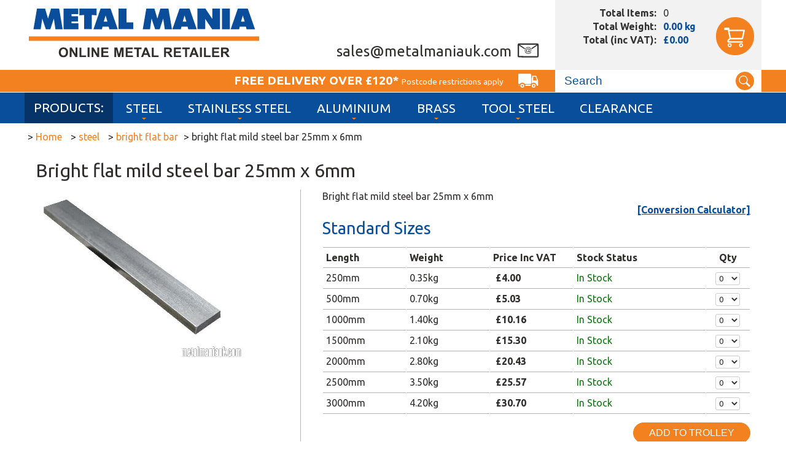

--- FILE ---
content_type: text/html; charset=utf-8
request_url: https://www.metalmaniauk.com/steel/bright-flat-bar/bright-flat-mild-steel-bar-25mm-x-6mm.aspx
body_size: 41495
content:

<!DOCTYPE html> <html> <head> <title>Bright flat mild steel bar 25mm x 6mm</title> <link href="https://fonts.googleapis.com/css?family=Ubuntu:400,400i,500,700,700i" rel="stylesheet" /> <link href="/Bundles/Styles?v=0SdJCFtpq9KIuwUD2jRnkcRlalGSf5XNXJY096qZ8WI1" rel="stylesheet" type="text/css" /> <link rel="dns-prefetch" href="//ajax.googleapis.com"/> <link rel="dns-prefetch" href="//images.MetalManiaUK.com"/> <link rel="dns-prefetch" href="//maps.google.com"/> <link rel="dns-prefetch" href="//www.google-analytics.com"/> <link rel="dns-prefetch" href="//ssl.google-analytics.com"/> <meta http-equiv="Content-Type" content="text/html; charset=utf-8" /> <meta http-equiv="Content-Language" content="en-GB" /> <meta name="format-detection" content="telephone=no" /> <meta name="robots" content="All, NOODP" /> <meta name="description" content="" /> <meta name="author" content="Website designed and developed by Zarr - http://www.zarr.com" /> <meta name="viewport" content="width=device-width, user-scalable=yes" /> <meta property="og:title" content="Bright flat mild steel bar 25mm x 6mm" /> <meta property='og:locale' content="en_GB" /> <meta property="og:type" content="website" /> <meta property="og:url" content="http://www.metalmaniauk.com/steel/bright-flat-bar/bright-flat-mild-steel-bar-25mm-x-6mm.aspx" /> <meta property="og:image" content="http://www.metalmaniauk.com/product-images/Normal/323aea64-a4f1-42b5-80c0-4392589151b9-1.jpg" /> <meta property='og:description' content="" /> <link rel="apple-touch-icon" sizes="180x180" href="/apple-touch-icon.png"> <link rel="icon" type="image/png" href="/favicon-32x32.png" sizes="32x32"> <link rel="icon" type="image/png" href="/favicon-16x16.png" sizes="16x16"> <link rel="manifest" href="/manifest.json"> <link rel="mask-icon" href="/safari-pinned-tab.svg" color="#0a4e9b"> <meta name="theme-color" content="#ffffff"> <link rel="canonical" href="https://www.metalmaniauk.com/steel/bright-flat-bar/bright-flat-mild-steel-bar-25mm-x-6mm.aspx" /> <link rel="alternate" type="application/rss+xml" title="Latest Products" href="/products.rss" /> <link rel="alternate" type="application/rss+xml" title="?" href="/blog.rss" /> <script type="text/javascript" charset="UTF-8" src="//eu.cookie-script.com/s/6f938b14b4b60cdf2401d24b43ee377a.js"></script> <script type="text/javascript" src="//ajax.googleapis.com/ajax/libs/jquery/1.9.1/jquery.min.js"></script> <script type="text/javascript" src="//ajax.googleapis.com/ajax/libs/jqueryui/1.10.3/jquery-ui.min.js"></script> <script type="text/javascript" src="/Bundles/JS?v=wIot9GL2W0Vkor05pEYeR-q0C1nBdQKqT6qfPDLSXK41"></script> <script src="/JS/webshim/minified/polyfiller.js"></script> <script type="text/javascript" src="//maps.googleapis.com/maps/api/js?v=3.exp&key=AIzaSyCR9JE41lDz-ZB_bwrvz7Ctbt7yQnwJlvY"></script> <script type="text/javascript" src="/js/Gmaps.js"></script> <script>window.dataLayer = window.dataLayer || [];function gtag() {dataLayer.push(arguments);}gtag("consent", "default", {ad_storage: "denied",analytics_storage: "denied",wait_for_update: 500});gtag("set", "ads_data_redaction", true);</script> <!-- Google tag (gtag.js) --> <script async src="https://www.googletagmanager.com/gtag/js?id=G-LJX2PNJT2P"></script> <script>window.dataLayer = window.dataLayer || [];function gtag() { dataLayer.push(arguments); }gtag('js', new Date());gtag('config', 'G-LJX2PNJT2P', { 'allow_enhanced_conversions': true });
</script> </head> <body> <form name="aspnetForm" method="post" action="/steel/bright-flat-bar/bright-flat-mild-steel-bar-25mm-x-6mm.aspx" id="aspnetForm"> <div> </div> <div id="screen"></div> <div id="page"> <div id="regTopMenuBar"> <div class="LOne"> <div class="Container"> <div class="logo"><a href="/"><img src="/images/template/MMlogo.svg" alt="Metal Mania - Online Metal Retailer" /></a></div> <div class="email"><a href="mailto:sales@metalmaniauk.com"></a></div> <div class="shoppingBasket" data-item-url="/Shopping-Basket.aspx"> <div class="Summary"> <div id="basketItems"></div> <div id="basketWeight"></div> <div id="basketTotal"></div> <div id="basketDelivery"></div> </div> <div class="BasketButton"><a href="/Shopping-Basket.aspx"><img src="/images/template/Cart.svg" alt="View Shopping Basket" /></a></div> </div> </div> </div> <div class="LTwo"> <div class="Container"> <div class="search hidden-phone" id="plcSearchBar"> <div id="ctl00_pnlSearch" onkeypress="javascript:return WebForm_FireDefaultButton(event, &#39;ctl00_btnSearch&#39;)"> <div class="Ctrl"><input name="ctl00$txtSearchTerms" type="text" value="Search" id="ctl00_txtSearchTerms" onfocus="value=&#39;&#39;" /></div> <input type="image" name="ctl00$btnSearch" id="ctl00_btnSearch" src="../../images/template/search.svg" style="border-width:0px;" /> </div> </div> <div class="freeDelivery">Free Delivery Over £120* <small>Postcode restrictions apply</small></div> </div> </div> <div class="LThree"> <div class="Container"> <div class="menuLinksM" id="regMobileMenu"><img src="/images/template/Menu.png" alt="Navigation" /></div> <div class="menuLinks"><div class="Prod"></div> <ul id="regMenuLinks" class="filters"><li class="DownArrow" data-item-url="/Steel/default.aspx"><a href="/Steel/default.aspx" title="Steel">Steel</a> <div><ul><li data-item-url="/Steel/Billets-Round/default.aspx"><img src="/category-images/svg/604c801b-174f-40f3-befe-a64355ff24bc.svg" alt="Billets - Round" /><a href="/Steel/Billets-Round/default.aspx" title="Billets - Round">Billets - Round</a> </li> <li data-item-url="/Steel/Black-Flat-Bar/default.aspx"><img src="/category-images/svg/1ffda239-7b9f-4e7b-b9ea-986030593677.svg" alt="Black Flat Bar" /><a href="/Steel/Black-Flat-Bar/default.aspx" title="Black Flat Bar">Black Flat Bar</a> </li> <li data-item-url="/Steel/Black-Round-bar-HRMS/default.aspx"><img src="/category-images/svg/dca46f8c-4306-4ed1-b7fb-d48eb0da9fb7.svg" alt="Black Round bar HRMS" /><a href="/Steel/Black-Round-bar-HRMS/default.aspx" title="Black Round bar HRMS">Black Round bar HRMS</a> </li> <li data-item-url="/Steel/Black-Square-bar-HRMS/default.aspx"><img src="/category-images/svg/be4f8d3e-3999-4d4b-aeb1-7ed460745825.svg" alt="Black Square bar HRMS" /><a href="/Steel/Black-Square-bar-HRMS/default.aspx" title="Black Square bar HRMS">Black Square bar HRMS</a> </li> <li data-item-url="/Steel/Blocks-Rectangular/default.aspx"><img src="/category-images/svg/08a34702-1d7d-45cf-8362-722776c71c39.svg" alt="Blocks - Rectangular" /><a href="/Steel/Blocks-Rectangular/default.aspx" title="Blocks - Rectangular">Blocks - Rectangular</a> </li> <li data-item-url="/Steel/Bright-Flat-Bar/default.aspx"><img src="/category-images/svg/8e03caf1-8d9c-47f0-9b4e-d3ff7b308338.svg" alt="Bright Flat Bar" /><a href="/Steel/Bright-Flat-Bar/default.aspx" title="Bright Flat Bar">Bright Flat Bar</a> </li> <li data-item-url="/Steel/Bright-Round-Bar/default.aspx"><img src="/category-images/svg/a8ad2217-7ac2-4013-b8fc-eb8e19ea3ce6.svg" alt="Bright Round Bar" /><a href="/Steel/Bright-Round-Bar/default.aspx" title="Bright Round Bar">Bright Round Bar</a> </li> <li data-item-url="/Steel/Bright-Square-Bar/default.aspx"><img src="/category-images/svg/14008a66-6661-44ea-9973-0ff001fc5b70.svg" alt="Bright Square Bar" /><a href="/Steel/Bright-Square-Bar/default.aspx" title="Bright Square Bar">Bright Square Bar</a> </li> <li data-item-url="/Steel/Clearance-Items/default.aspx"><img src="/category-images/svg/e531cc70-b80c-487a-bbde-a7d030ab9576.svg" alt="Clearance Items" /><a href="/Steel/Clearance-Items/default.aspx" title="Clearance Items">Clearance Items</a> </li> <li data-item-url="/Steel/Equal-Angle/default.aspx"><img src="/category-images/svg/360bdcdf-0aca-4dcd-8c88-ff2a3be7ec66.svg" alt="Equal Angle" /><a href="/Steel/Equal-Angle/default.aspx" title="Equal Angle">Equal Angle</a> </li> <li data-item-url="/Steel/Galvanised-Sheet/default.aspx"><img src="/category-images/svg/6329d4e6-94f7-4a01-8ce0-18b78da09290.svg" alt="Galvanised Sheet" /><a href="/Steel/Galvanised-Sheet/default.aspx" title="Galvanised Sheet">Galvanised Sheet</a> </li> <li data-item-url="/Steel/Hexagon-Bar/default.aspx"><img src="/category-images/svg/539b799f-d5f7-41a8-ad73-9a5d05c763bb.svg" alt="Hexagon Bar" /><a href="/Steel/Hexagon-Bar/default.aspx" title="Hexagon Bar">Hexagon Bar</a> </li> <li data-item-url="/Steel/Plate/default.aspx"><img src="/category-images/svg/a2a19bf2-a6fe-4a68-8bcd-707a2e44dedd.svg" alt="Plate" /><a href="/Steel/Plate/default.aspx" title="Plate">Plate</a> </li> <li data-item-url="/Steel/Rectangular-Hollow-Section/default.aspx"><img src="/category-images/svg/1f4303ba-8ebf-45c1-98f2-c25d10504573.svg" alt="Rectangular Hollow Section " /><a href="/Steel/Rectangular-Hollow-Section/default.aspx" title="Rectangular Hollow Section ">Rectangular Hollow Section </a> </li> <li data-item-url="/Steel/Sheet/default.aspx"><img src="/category-images/svg/15768ac7-ebbb-4541-af9a-a70f84daac30.svg" alt="Sheet" /><a href="/Steel/Sheet/default.aspx" title="Sheet">Sheet</a> </li> <li data-item-url="/Steel/Square-Box-Section/default.aspx"><img src="/category-images/svg/7e7960c5-d274-421a-9982-665f8376b05f.svg" alt="Square Box Section" /><a href="/Steel/Square-Box-Section/default.aspx" title="Square Box Section">Square Box Section</a> </li> <li data-item-url="/Steel/Tube/default.aspx"><img src="/category-images/svg/438c272e-abea-49e7-9a6f-d348af550e3a.svg" alt="Tube" /><a href="/Steel/Tube/default.aspx" title="Tube">Tube</a> </li> <li data-item-url="/Steel/Unequal-Angle/default.aspx"><img src="/category-images/svg/295bc8ce-9e36-4759-a4bf-3a7101ca1184.svg" alt="Unequal Angle" /><a href="/Steel/Unequal-Angle/default.aspx" title="Unequal Angle">Unequal Angle</a> </li> <li data-item-url="/Steel/Weld-Mesh/default.aspx"><img src="/category-images/svg/b73ea663-c4f4-466a-b58e-5b469914e8f5.svg" alt="Weld Mesh" /><a href="/Steel/Weld-Mesh/default.aspx" title="Weld Mesh">Weld Mesh</a> </li> </ul></div><li class="DownArrow" data-item-url="/Stainless-Steel/default.aspx"><a href="/Stainless-Steel/default.aspx" title="Stainless Steel">Stainless Steel</a> <div><ul><li data-item-url="/Stainless-Steel/Clearance-Items/default.aspx"><img src="/category-images/svg/80552f80-e859-4491-bed9-0ad93cadb064.svg" alt="Clearance Items" /><a href="/Stainless-Steel/Clearance-Items/default.aspx" title="Clearance Items">Clearance Items</a> </li> <li data-item-url="/Stainless-Steel/Flat-Bar/default.aspx"><img src="/category-images/svg/59dac4a2-6b8e-43a9-b2a2-b1b9acde655b.svg" alt="Flat Bar " /><a href="/Stainless-Steel/Flat-Bar/default.aspx" title="Flat Bar ">Flat Bar </a> </li> <li data-item-url="/Stainless-Steel/Hexagon-Bar/default.aspx"><img src="/category-images/svg/5ed02869-3efc-4edb-ac5b-9c8b4ea1d0b2.svg" alt="Hexagon Bar  " /><a href="/Stainless-Steel/Hexagon-Bar/default.aspx" title="Hexagon Bar  ">Hexagon Bar  </a> </li> <li data-item-url="/Stainless-Steel/Round-Bar/default.aspx"><img src="/category-images/svg/7f6fcc3f-772e-428b-ae9a-4bf9befc08b7.svg" alt="Round Bar" /><a href="/Stainless-Steel/Round-Bar/default.aspx" title="Round Bar">Round Bar</a> </li> <li data-item-url="/Stainless-Steel/Square-Bar/default.aspx"><img src="/category-images/svg/1e218765-8b36-4acc-b467-41aaff3832d9.svg" alt="Square Bar" /><a href="/Stainless-Steel/Square-Bar/default.aspx" title="Square Bar">Square Bar</a> </li> <li data-item-url="/Stainless-Steel/Square-Box-Section/default.aspx"><img src="/category-images/svg/547a3a90-0072-4cf1-b2dc-922fd5a92c23.svg" alt="Square Box Section " /><a href="/Stainless-Steel/Square-Box-Section/default.aspx" title="Square Box Section ">Square Box Section </a> </li> <li data-item-url="/Stainless-Steel/Tube/default.aspx"><img src="/category-images/svg/293db0d4-163d-4d39-a6ab-9a43de0a1e03.svg" alt="Tube " /><a href="/Stainless-Steel/Tube/default.aspx" title="Tube ">Tube </a> </li> </ul></div><li class="DownArrow" data-item-url="/Aluminium/default.aspx"><a href="/Aluminium/default.aspx" title="Aluminium">Aluminium</a> <div><ul><li data-item-url="/Aluminium/Alum-hexagon-bar/default.aspx"><img src="/category-images/svg/690a7f92-a3e7-4fa8-96cb-29fbbf514ca9.svg" alt="Alum hexagon bar" /><a href="/Aluminium/Alum-hexagon-bar/default.aspx" title="Alum hexagon bar">Alum hexagon bar</a> </li> <li data-item-url="/Aluminium/Billets-Round/default.aspx"><img src="/category-images/svg/3678dd2b-8eb1-4e6b-a24d-a7675f3741ed.svg" alt="Billets - Round " /><a href="/Aluminium/Billets-Round/default.aspx" title="Billets - Round ">Billets - Round </a> </li> <li data-item-url="/Aluminium/Clearance-Items/default.aspx"><img src="/category-images/svg/3db7be07-27f9-4fdf-b90a-7651da3b2e8d.svg" alt="Clearance Items " /><a href="/Aluminium/Clearance-Items/default.aspx" title="Clearance Items ">Clearance Items </a> </li> <li data-item-url="/Aluminium/Equal-Angle/default.aspx"><img src="/category-images/svg/d3f5c230-bbe7-40b7-b2ed-8330b5037167.svg" alt="Equal Angle  " /><a href="/Aluminium/Equal-Angle/default.aspx" title="Equal Angle  ">Equal Angle  </a> </li> <li data-item-url="/Aluminium/Flat-Bar/default.aspx"><img src="/category-images/svg/49f0535c-04cf-403d-926f-6fe4bcb4a1c3.svg" alt="Flat Bar " /><a href="/Aluminium/Flat-Bar/default.aspx" title="Flat Bar ">Flat Bar </a> </li> <li data-item-url="/Aluminium/Plate/default.aspx"><img src="/category-images/svg/7c5e26ac-948d-4be7-b560-f67c4cd5d2ab.svg" alt="Plate" /><a href="/Aluminium/Plate/default.aspx" title="Plate">Plate</a> </li> <li data-item-url="/Aluminium/Rectangular-Hollow-Section/default.aspx"><img src="/category-images/svg/bb8eeae4-efd5-4937-abe8-3365d19fa7db.svg" alt="Rectangular Hollow Section" /><a href="/Aluminium/Rectangular-Hollow-Section/default.aspx" title="Rectangular Hollow Section">Rectangular Hollow Section</a> </li> <li data-item-url="/Aluminium/Round-Bar/default.aspx"><img src="/category-images/svg/1fd7e245-fd7e-4629-b9ef-6919c1cc3400.svg" alt="Round Bar " /><a href="/Aluminium/Round-Bar/default.aspx" title="Round Bar ">Round Bar </a> </li> <li data-item-url="/Aluminium/Sheet/default.aspx"><img src="/category-images/svg/69b11673-0c47-452e-a1ce-9edf088c3866.svg" alt="Sheet" /><a href="/Aluminium/Sheet/default.aspx" title="Sheet">Sheet</a> </li> <li data-item-url="/Aluminium/Square-Bar/default.aspx"><img src="/category-images/svg/496858e9-683f-4836-aa9e-91e6127bb67f.svg" alt="Square Bar " /><a href="/Aluminium/Square-Bar/default.aspx" title="Square Bar ">Square Bar </a> </li> <li data-item-url="/Aluminium/Square-Box-Section/default.aspx"><img src="/category-images/svg/048b0b03-0e25-423d-bc34-15d411f0745e.svg" alt="Square Box Section  " /><a href="/Aluminium/Square-Box-Section/default.aspx" title="Square Box Section  ">Square Box Section  </a> </li> <li data-item-url="/Aluminium/Tread-PlateChecker-Plate/default.aspx"><img src="/category-images/svg/8b025aae-5600-4487-a106-ac7c9cac4d51.svg" alt="Tread Plate/Checker Plate" /><a href="/Aluminium/Tread-PlateChecker-Plate/default.aspx" title="Tread Plate/Checker Plate">Tread Plate/Checker Plate</a> </li> <li data-item-url="/Aluminium/Tube/default.aspx"><img src="/category-images/svg/11245f64-f6b9-4158-87f5-dfa9fd87bf92.svg" alt="Tube" /><a href="/Aluminium/Tube/default.aspx" title="Tube">Tube</a> </li> <li data-item-url="/Aluminium/Unequal-Angle/default.aspx"><img src="/category-images/svg/1375187b-1fa4-41c9-8698-d68bde1093b3.svg" alt="Unequal Angle " /><a href="/Aluminium/Unequal-Angle/default.aspx" title="Unequal Angle ">Unequal Angle </a> </li> </ul></div><li class="DownArrow" data-item-url="/Brass/default.aspx"><a href="/Brass/default.aspx" title="Brass">Brass</a> <div><ul><li data-item-url="/Brass/Brass-hexagon-bar/default.aspx"><img src="/category-images/svg/783fed52-c715-4818-a670-1c42e28ac208.svg" alt="Brass hexagon bar" /><a href="/Brass/Brass-hexagon-bar/default.aspx" title="Brass hexagon bar">Brass hexagon bar</a> </li> <li data-item-url="/Brass/Brass-square-bar/default.aspx"><img src="/category-images/svg/37cd1c94-5e3c-46bb-9282-ee826e365c01.svg" alt="Brass square bar" /><a href="/Brass/Brass-square-bar/default.aspx" title="Brass square bar">Brass square bar</a> </li> <li data-item-url="/Brass/Clearance-Items/default.aspx"><img src="/category-images/svg/95b35442-daaf-4a95-a2e8-844de79481e6.svg" alt="Clearance Items " /><a href="/Brass/Clearance-Items/default.aspx" title="Clearance Items ">Clearance Items </a> </li> <li data-item-url="/Brass/Equal-Angle/default.aspx"><img src="/category-images/svg/daabfb20-f307-4624-923b-04b0a1c6c615.svg" alt="Equal Angle   " /><a href="/Brass/Equal-Angle/default.aspx" title="Equal Angle   ">Equal Angle   </a> </li> <li data-item-url="/Brass/Flat-bar/default.aspx"><img src="/category-images/svg/daa4547a-f8fe-4777-a218-8eb837ec2953.svg" alt="Flat bar" /><a href="/Brass/Flat-bar/default.aspx" title="Flat bar">Flat bar</a> </li> <li data-item-url="/Brass/Round-Bar/default.aspx"><img src="/category-images/svg/9097ed9f-40f2-41fb-89fb-2909fe69ab94.svg" alt="Round Bar " /><a href="/Brass/Round-Bar/default.aspx" title="Round Bar ">Round Bar </a> </li> <li data-item-url="/Brass/Sheet/default.aspx"><img src="/category-images/svg/97f913a8-8d13-44c6-9e5e-7216284c45e4.svg" alt="Sheet" /><a href="/Brass/Sheet/default.aspx" title="Sheet">Sheet</a> </li> </ul></div><li class="DownArrow" data-item-url="/Tool-Steel/default.aspx"><a href="/Tool-Steel/default.aspx" title="Tool Steel">Tool Steel</a> <div><ul><li data-item-url="/Tool-Steel/Offcuts/default.aspx"><img src="/category-images/svg/dde0ccf3-aec4-4af0-b6d2-ddd3c1aae78b.svg" alt="Offcuts" /><a href="/Tool-Steel/Offcuts/default.aspx" title="Offcuts">Offcuts</a> </li> </ul></div><li data-item-url="/Clearance/default.aspx"><a href="/Clearance/default.aspx" title="Clearance">Clearance</a> </ul></div> <div style="clear: both"></div> </div> </div> </div> <script>$(document).ready(function () {$('#regMenuLinks > li.DownArrow').attr("data-item-url", "");$('#regMenuLinks > li.DownArrow > a').click(function (e) {e.stopImmediatePropagation();e.preventDefault();})})</script> <div style="clear: both;"> <div id="msgInformationToUser" class="msgboxInformation"> <div id="msgInformationToUserText"></div> </div> <div id="msgWarningToUser" class="msgboxWarning"> <div id="msgWarningToUserText"></div> </div> </div> <div id="regMainContent"> <div class="Container"> <div class="breadcrumbtrail"><div itemscope itemtype="http://data-vocabulary.org/Breadcrumb">> <a href="/" itemprop="url"><span itemprop="title">Home</span></a></div><div itemscope itemtype="http://data-vocabulary.org/Breadcrumb"> > <a href="/steel/" itemprop="url"><span itemprop="title">steel</span></a></div><div itemscope itemtype="http://data-vocabulary.org/Breadcrumb"> > <a href="/steel/bright-flat-bar/" itemprop="url"><span itemprop="title">bright flat bar</span></a></div> > bright flat mild steel bar 25mm x 6mm</div> <div class="layoutM"> <div id="regBodyContent" class="contentColumns"> <script language="Javascript">function ShowLargeImage(_Filename) {var hwnd = document.getElementById('ctl00_ContentPlaceHolder_imgMainPhoto');hwnd.src = '/product-images/Normal/' + _Filename;var hwndZoom = document.getElementById('ctl00_ContentPlaceHolder_hypMainPhoto');hwndZoom.href = '/product-images/Normal/' + _Filename;}</script> <div itemscope itemtype="http://schema.org/Product"> <h1 itemprop="name">Bright flat mild steel bar 25mm x 6mm</h1> <div class="ProductPhotos"> <div class="MainPhoto"><a id="ctl00_ContentPlaceHolder_hypMainPhoto" class="lightbox" rel="group1" href="/product-images/Fullsize/323aea64-a4f1-42b5-80c0-4392589151b9-1.jpg" /><img id="ctl00_ContentPlaceHolder_imgMainPhoto" itemprop="image" src="/product-images/Normal/323aea64-a4f1-42b5-80c0-4392589151b9-1.jpg" style="border-width:0px;" /></a></div> </div> <div class="ProductDetails"> <div itemprop="description" style="clear: both;">Bright flat mild steel bar 25mm x 6mm</div> <div style="text-align: right;"><a href="/Conversion-Calculator.aspx?lightbox[width]=350&lightbox[height]=170" rel="nofollow" class="lightbox">[Conversion Calculator]</a></div> <h2>Standard Sizes</h2> <table cellspacing="0" cellpadding="2" rules="all" class="ProductSKUsTable" border="1" id="ctl00_ContentPlaceHolder_dgSKUs" style="border-collapse:collapse;"> <tr class="ProductSKUsHeader"> <td style="width:125px;">Length</td><td style="width:125px;">Weight</td><td align="left" style="width:125px;">Price Inc VAT</td><td align="left" style="width:205px;">Stock Status</td><td align="center">Qty</td> </tr><tr class="ProductSKUsItem"> <td>250mm</td><td>0.35kg</td><td align="left"> <div itemprop="offers" itemscope itemtype="http://schema.org/Offer">&nbsp;<span class="price" itemprop="price">£4.00</span><link itemprop="availability" href="http://schema.org/InStock" /> </div> </td><td align="left"> <span class="InStock">In Stock</span> </td><td align="center"> <select name="ctl00$ContentPlaceHolder$dgSKUs$ctl02$ddlQuantity" id="ctl00_ContentPlaceHolder_dgSKUs_ctl02_ddlQuantity"> <option selected="selected" value="0">0</option> <option value="1">1</option> <option value="2">2</option> <option value="3">3</option> <option value="4">4</option> <option value="5">5</option> <option value="6">6</option> <option value="7">7</option> <option value="8">8</option> <option value="9">9</option> <option value="10">10</option> <option value="11">11</option> <option value="12">12</option> <option value="13">13</option> <option value="14">14</option> <option value="15">15</option> <option value="16">16</option> <option value="17">17</option> <option value="18">18</option> <option value="19">19</option> <option value="20">20</option> <option value="21">21</option> <option value="22">22</option> <option value="23">23</option> <option value="24">24</option> <option value="25">25</option> <option value="26">26</option> <option value="27">27</option> <option value="28">28</option> <option value="29">29</option> </select> </td> </tr><tr class="ProductSKUsItem"> <td>500mm</td><td>0.70kg</td><td align="left"> <div itemprop="offers" itemscope itemtype="http://schema.org/Offer">&nbsp;<span class="price" itemprop="price">£5.03</span><link itemprop="availability" href="http://schema.org/InStock" /> </div> </td><td align="left"> <span class="InStock">In Stock</span> </td><td align="center"> <select name="ctl00$ContentPlaceHolder$dgSKUs$ctl03$ddlQuantity" id="ctl00_ContentPlaceHolder_dgSKUs_ctl03_ddlQuantity"> <option selected="selected" value="0">0</option> <option value="1">1</option> <option value="2">2</option> <option value="3">3</option> <option value="4">4</option> <option value="5">5</option> <option value="6">6</option> <option value="7">7</option> <option value="8">8</option> <option value="9">9</option> <option value="10">10</option> </select> </td> </tr><tr class="ProductSKUsItem"> <td>1000mm</td><td>1.40kg</td><td align="left"> <div itemprop="offers" itemscope itemtype="http://schema.org/Offer">&nbsp;<span class="price" itemprop="price">£10.16</span><link itemprop="availability" href="http://schema.org/InStock" /> </div> </td><td align="left"> <span class="InStock">In Stock</span> </td><td align="center"> <select name="ctl00$ContentPlaceHolder$dgSKUs$ctl04$ddlQuantity" id="ctl00_ContentPlaceHolder_dgSKUs_ctl04_ddlQuantity"> <option selected="selected" value="0">0</option> <option value="1">1</option> <option value="2">2</option> <option value="3">3</option> <option value="4">4</option> <option value="5">5</option> <option value="6">6</option> <option value="7">7</option> <option value="8">8</option> <option value="9">9</option> <option value="10">10</option> </select> </td> </tr><tr class="ProductSKUsItem"> <td>1500mm</td><td>2.10kg</td><td align="left"> <div itemprop="offers" itemscope itemtype="http://schema.org/Offer">&nbsp;<span class="price" itemprop="price">£15.30</span><link itemprop="availability" href="http://schema.org/InStock" /> </div> </td><td align="left"> <span class="InStock">In Stock</span> </td><td align="center"> <select name="ctl00$ContentPlaceHolder$dgSKUs$ctl05$ddlQuantity" id="ctl00_ContentPlaceHolder_dgSKUs_ctl05_ddlQuantity"> <option selected="selected" value="0">0</option> <option value="1">1</option> <option value="2">2</option> <option value="3">3</option> <option value="4">4</option> <option value="5">5</option> <option value="6">6</option> <option value="7">7</option> <option value="8">8</option> <option value="9">9</option> <option value="10">10</option> </select> </td> </tr><tr class="ProductSKUsItem"> <td>2000mm</td><td>2.80kg</td><td align="left"> <div itemprop="offers" itemscope itemtype="http://schema.org/Offer">&nbsp;<span class="price" itemprop="price">£20.43</span><link itemprop="availability" href="http://schema.org/InStock" /> </div> </td><td align="left"> <span class="InStock">In Stock</span> </td><td align="center"> <select name="ctl00$ContentPlaceHolder$dgSKUs$ctl06$ddlQuantity" id="ctl00_ContentPlaceHolder_dgSKUs_ctl06_ddlQuantity"> <option selected="selected" value="0">0</option> <option value="1">1</option> <option value="2">2</option> <option value="3">3</option> <option value="4">4</option> <option value="5">5</option> <option value="6">6</option> <option value="7">7</option> <option value="8">8</option> <option value="9">9</option> <option value="10">10</option> </select> </td> </tr><tr class="ProductSKUsItem"> <td>2500mm</td><td>3.50kg</td><td align="left"> <div itemprop="offers" itemscope itemtype="http://schema.org/Offer">&nbsp;<span class="price" itemprop="price">£25.57</span><link itemprop="availability" href="http://schema.org/InStock" /> </div> </td><td align="left"> <span class="InStock">In Stock</span> </td><td align="center"> <select name="ctl00$ContentPlaceHolder$dgSKUs$ctl07$ddlQuantity" id="ctl00_ContentPlaceHolder_dgSKUs_ctl07_ddlQuantity"> <option selected="selected" value="0">0</option> <option value="1">1</option> <option value="2">2</option> <option value="3">3</option> <option value="4">4</option> <option value="5">5</option> <option value="6">6</option> <option value="7">7</option> <option value="8">8</option> <option value="9">9</option> <option value="10">10</option> </select> </td> </tr><tr class="ProductSKUsItem"> <td>3000mm</td><td>4.20kg</td><td align="left"> <div itemprop="offers" itemscope itemtype="http://schema.org/Offer">&nbsp;<span class="price" itemprop="price">£30.70</span><link itemprop="availability" href="http://schema.org/InStock" /> </div> </td><td align="left"> <span class="InStock">In Stock</span> </td><td align="center"> <select name="ctl00$ContentPlaceHolder$dgSKUs$ctl08$ddlQuantity" id="ctl00_ContentPlaceHolder_dgSKUs_ctl08_ddlQuantity"> <option selected="selected" value="0">0</option> <option value="1">1</option> <option value="2">2</option> <option value="3">3</option> <option value="4">4</option> <option value="5">5</option> <option value="6">6</option> <option value="7">7</option> <option value="8">8</option> <option value="9">9</option> <option value="10">10</option> </select> </td> </tr> </table> <script>let columnCount = $('#ctl00_ContentPlaceHolder_dgSKUs tbody .ProductSKUsHeader td').length;if (columnCount == 6) {$('#ctl00_ContentPlaceHolder_dgSKUs').addClass("hasWidthColumn")} else {$('#ctl00_ContentPlaceHolder_dgSKUs').addClass("noWidthColumn")}</script> <div class="BuyButton"><input type="submit" name="ctl00$ContentPlaceHolder$btnBuy" value="Add To Trolley" id="ctl00_ContentPlaceHolder_btnBuy" title="Buy Bright flat mild steel bar 25mm x 6mm" /></div> <div class="CutDivider"> <hr /> <p class="oR">OR</p> <hr /> </div> <h2>Cut-to-size Length</h2> <div id="regCutToSize"> <div class="rOne"> <div class="text"> <div class="Col1">If you wish to have a bespoke piece you can Cut-to-Size, just enter the length you would like here:</div> </div> <div class="input"> <div class="Col2"><input name="ctl00$ContentPlaceHolder$txtCutToSizeLength" type="text" id="ctl00_ContentPlaceHolder_txtCutToSizeLength" style="width:60px;" /> mm<div class="max">min. 20mm</div> <div class="max">max. 3000mm</div> </div> <div class="Col3"><input type="submit" name="ctl00$ContentPlaceHolder$btnRecalculate" value="Calculate" id="ctl00_ContentPlaceHolder_btnRecalculate" /></div> </div> </div> <div class="rTwo"> <div class="values"> <div class="Col1">Price: N/A&nbsp;</div> <div class="Col2">Weight: N/A&nbsp;</div> </div> <div class="button"> <div class="Col3"></div> </div> </div> </div> </div> </div> <script>gtag('event', 'view_item', {'value': 4.00,'items': [{'item_id': '770d88f3-7ccd-43ef-98d1-65dd712c44fb','item_name': 'Bright flat mild steel bar 25mm x 6mm','item_variant': '','price': 4.00},{'item_id': 'ae7f3acd-57ae-48fa-abd1-007f5aaeb691','item_name': 'Bright flat mild steel bar 25mm x 6mm','item_variant': '','price': 5.03},{'item_id': 'f8fe3505-04e9-475d-9aae-e68c9954ef78','item_name': 'Bright flat mild steel bar 25mm x 6mm','item_variant': '','price': 10.16},{'item_id': 'c20452b1-e261-4acf-a009-378873720a29','item_name': 'Bright flat mild steel bar 25mm x 6mm','item_variant': '','price': 15.30},{'item_id': '98bd8653-c343-41ae-8d45-06f8ef9d16c3','item_name': 'Bright flat mild steel bar 25mm x 6mm','item_variant': '','price': 20.43},{'item_id': '8092cd84-ae3c-43c8-977f-87d9559368c6','item_name': 'Bright flat mild steel bar 25mm x 6mm','item_variant': '','price': 25.57},{'item_id': '8c8f9918-ce35-41b7-8d07-3c51b964380c','item_name': 'Bright flat mild steel bar 25mm x 6mm','item_variant': '','price': 30.70}]});</script> </div> <div id="regRightHandColumn" class="contentColumns"> </div> <div id="regFixHeights"></div> </div> </div> <div id="regFooter"> <div class="Container"> <div class="menuLinks"> <ul> <li><a href="/" title="Sales List">Sales List</a></li> <li><a href="/about-us.aspx" title="About Us">About Us</a></li> <li><a href="/" title="Clearance">Clearance</a></li> <li><a href="/contact-us.aspx" title="Contact Us">Contact Us</a></li> <li><a href="/delivery-information.aspx" title="Delivery">Delivery</a></li> <li><a href="/information/privacy-policy.aspx" title="Privacy Policy">Privacy Policy</a></li> <li><a href="/information/terms-and-conditions.aspx" title="Terms and Conditions">Terms and Conditions</a></li> <li><a href="/faqs/" title="FAQ's">FAQ's</a></li> <li><a href="/animal-policy.aspx" title="Animal Policy">Animal Policy</a></li> <li><a href="/My-Account/" title="My Account">My Account</a></li> <li><a href="/My-Account/" title="Log In">Log In</a></li> </ul> </div> <address itemscope itemtype="http://schema.org/LocalBusiness"> <span itemprop="name">Metal Mania </span><br /> <span itemprop="address" itemscope itemtype="http://schema.org/PostalAddress"> <span itemprop="streetAddress">Unit 26, Hinckley Business Park</span>,<br /> <span itemprop="addressLocality">Brindley Road, Hinckley</span>,<br /> <span itemprop="addressRegion">Leicestershire</span>,<br /> <span itemprop="postalCode">LE10 3BY</span>.<br /> </span> <span class="Phone">Phone: <a href="tel:01455633825">01455 633825</a></span><br />VAT Number: UK 995 422 484</address> <div class="Copyright">&copy;2026 Metal Mania</div> <div class="DesignedBy"><a href="http://www.zarr.com/" target="_blank" title="Website design by Zarr">Website Design</a> By ZARR</div> <div class="PayPal"><img src="/images/template/logo_paypal.svg" alt="Payments Accepted by PayPal" /></div> <div class="CardsAcc"><img src="/images/template/credit_cards.svg" alt="Most major credit/debit cards accepted" /></div> <div class="Cards">Most major credit/debit cards accepted</div> <div class="Facebook"><a href="https://www.facebook.com/metalmaniauk" target="_blank"><img src="/images/template/facebook.svg" alt="Follow us on Facebook" /></a></div> </div> </div> </div> <div id="regIsMobile"></div> <script type="text/javascript">$(document).ready(function ($) {refreshBasketItems('');refreshBasketWeight('');refreshBasketTotal('');refreshBasketDelivery('');$('#btnSearchMobile').click(function () {$('#plcSearchBar').insertAfter('#regTopMenuBar');$('#plcSearchBar').toggleClass("hidden-phone");$('#plcSearchBar').slideDown();$('#btnSearchMobile').toggle();});$('#regMainContent').click(function () {if ($('#regIsMobile').css("display") == "block") {$('#plcSearchBar').toggleClass("hidden-phone");$('#plcSearchBar').hide();$('#btnSearchMobile').hide();}});$('#regBlogMenu').click(function () {$('#regRightHandColumn').insertAfter("#regBlogMenu");$('#regRightHandColumn').toggle();});function fCloseMenu() {$("#regMenuLinks").removeClass("open")$('#screen').css({ "display": "none", "width": 0, "height": 0 });};$(window).scroll(function () {if (window.location.href.toLowerCase().indexOf("/checkout/") == '-1') {if ($('#screen').css('height') == '0px') {if ($(window).scrollTop() >= 5) {$('#regTopMenuBar').addClass('fixed-header');}else {$('#regTopMenuBar').removeClass('fixed-header');}}}});$('.Close').click(function () {fCloseMenu();});$('#screen').click(function () {fCloseMenu();});$(window).resize(function () {if ($('#screen').css('height') != '0px') {fCloseMenu();}});$(function () {var pop = function () {$("#regMenuLinks").toggleClass("open")if ($('#screen').css('height') == '0px') {$('body,html').animate({scrollTop: 0,}, 700);$('#screen').css({ "display": "block", opacity: 0.7, "width": $(document).width(), "height": $(document).height() });}else {$('#screen').css({ "display": "none", "width": 0, "height": 0 });};}$('#regMobileMenu').click(pop);});//$('#regMobileMenu').click(function () {//  $('#regMenuLinks').toggle();//});$(window).resize(function () {if ($(window).width() > 560) {$('#regMenuLinks').show();}});//For browser form validation compatibility$.webshims.polyfill('forms');$('.lightbox').lightbox();$('img').bind('contextmenu', function(e) {return false;});$('#comments ul li.noComments').click(function () {$('#comments').slideUp();showBoxedToLeaveComment();});$('#comments ul li.leaveNewComment').click(function () {$('#comments ul li.leaveNewComment').slideUp();showBoxedToLeaveComment();});// any DIVs with 'data-item-url' attribute make clickable and change location to that page.$("div[data-item-url]").click(function () {window.location = $(this).attr("data-item-url");return false;});$("li[data-item-url]").click(function () {window.location = $(this).attr("data-item-url");return false;});function showBoxedToLeaveComment() {// as height of three columns has been set, we are increasing the main area for the LeaveComment section - so set the height to be automatic, rather than fixed$('#regBodyContent').css('height', 'auto');$('#leaveComment').slideDown();}});
</script> <div> <input type="hidden" name="__VIEWSTATEGENERATOR" id="__VIEWSTATEGENERATOR" value="5ABB4CF9" /> <input type="hidden" name="__EVENTTARGET" id="__EVENTTARGET" value="" /> <input type="hidden" name="__EVENTARGUMENT" id="__EVENTARGUMENT" value="" /> </div> <script type="text/javascript">
//<![CDATA[
var theForm = document.forms['aspnetForm'];
if (!theForm) {theForm = document.aspnetForm;
}
function __doPostBack(eventTarget, eventArgument) {if (!theForm.onsubmit || (theForm.onsubmit() != false)) {theForm.__EVENTTARGET.value = eventTarget;theForm.__EVENTARGUMENT.value = eventArgument;theForm.submit();}
}
//]]> </script> <script src="/WebResource.axd?d=eOaNORWQqHfQdiADVgWvtANCPdC6-TMqosHFOI72eI3jzDlJPlgYypD9CnX8mEqF7Z7U2gRSpOsby7iETmjr4OnR2JsCzIVROQMk5qpamQc1&amp;t=638901572248157332" type="text/javascript"></script> <input type="hidden" name="__VIEWSTATE" id="__VIEWSTATE" value="/[base64]/N3Hco2bt2V18bS0GYGJK2Q3ESuJPTaV+S5xMA==" /></form> <a href="#0" class="cd-top">Top</a> <div id="mask"></div> </body> </html>

--- FILE ---
content_type: text/html; charset=utf-8
request_url: https://www.metalmaniauk.com/_Processing/_Shopping-Basket.aspx?action=weight&rnd=0.5873349475796712
body_size: -242
content:
0.00 kg

--- FILE ---
content_type: image/svg+xml
request_url: https://www.metalmaniauk.com/category-images/svg/37cd1c94-5e3c-46bb-9282-ee826e365c01.svg
body_size: 930
content:
<svg xmlns="http://www.w3.org/2000/svg" xmlns:xlink="http://www.w3.org/1999/xlink" viewBox="0 0 142 142">
  <defs>
    <style>
      .cls-1 {
        fill: url(#New_Gradient_Swatch_4);
      }

      .cls-2 {
        fill: #0a4e9b;
      }
    </style>
    <linearGradient id="New_Gradient_Swatch_4" data-name="New Gradient Swatch 4" x1="29.73" y1="111.81" x2="86.67" y2="13.2" gradientUnits="userSpaceOnUse">
      <stop offset="0" stop-color="#907b2a"/>
      <stop offset="0.03" stop-color="#a48f3e"/>
      <stop offset="0.47" stop-color="#a08b3a"/>
      <stop offset="0.52" stop-color="#d9c473"/>
      <stop offset="1" stop-color="#d9c473"/>
    </linearGradient>
  </defs>
  <title>Sq_bar_BRASS</title>
  <g id="Sq_bar_BRASS">
    <g>
      <path class="cls-1" d="M128.75,38.38,72.36,5.61A4.35,4.35,0,0,0,68.07,6L19.81,33.89a13,13,0,0,0-6,10.42L14,99.76v.08a4.36,4.36,0,0,0,1.77,3.78L72.1,136.4a4.43,4.43,0,0,1-1.76-3.87s-.16-55.41-.16-55.46a13.49,13.49,0,0,1,6-10.41l48.27-27.87A4.45,4.45,0,0,1,128.75,38.38Z"/>
      <path class="cls-2" d="M124.46,38.79c3.32-1.92,6-.36,6,3.45l.16,55.46a13.31,13.31,0,0,1-6,10.41L76.39,136c-3.32,1.91-6,.36-6-3.45l-.16-55.46a13.28,13.28,0,0,1,6-10.41Z"/>
    </g>
  </g>
</svg>


--- FILE ---
content_type: image/svg+xml
request_url: https://www.metalmaniauk.com/category-images/svg/1e218765-8b36-4acc-b467-41aaff3832d9.svg
body_size: 1732
content:
<svg xmlns="http://www.w3.org/2000/svg" xmlns:xlink="http://www.w3.org/1999/xlink" width="50mm" height="50mm" viewBox="0 0 141.73 141.73"><defs><style>.Bright-Sq-bar{fill:url(#linear-gradient);}.cls-1{fill:#0a4e9b;}</style><linearGradient id="linear-gradient" x1="28.37" y1="111.68" x2="85.3" y2="13.06" gradientUnits="userSpaceOnUse"><stop offset="0" stop-color="#505050"/><stop offset="0.03" stop-color="#8c8c8c"/><stop offset="0.16" stop-color="#b4b4b4"/><stop offset="0.23" stop-color="#bbb"/><stop offset="0.25" stop-color="#aaa"/><stop offset="0.28" stop-color="#bebebe"/><stop offset="0.32" stop-color="#d2d2d2"/><stop offset="0.35" stop-color="silver"/><stop offset="0.44" stop-color="#c8c8c8"/><stop offset="0.45" stop-color="#bcbcbc"/><stop offset="0.47" stop-color="#afafaf"/><stop offset="0.48" stop-color="#aaa"/><stop offset="0.49" stop-color="#afafaf"/><stop offset="0.51" stop-color="#bdbdbd"/><stop offset="0.52" stop-color="#d4d4d4"/><stop offset="0.53" stop-color="#f4f4f4"/><stop offset="0.54" stop-color="#fff"/><stop offset="0.67" stop-color="#fff"/><stop offset="0.69" stop-color="#fff"/><stop offset="0.71" stop-color="#f8f8f8"/><stop offset="0.73" stop-color="#f0f0f0"/><stop offset="0.78" stop-color="#fffffa"/><stop offset="0.81" stop-color="#e6e6e6"/><stop offset="0.86" stop-color="#f0f0f0"/><stop offset="0.92" stop-color="#eee"/><stop offset="0.95" stop-color="#e5e5e5"/><stop offset="0.97" stop-color="#d7d7d7"/><stop offset="0.98" stop-color="#d2d2d2"/><stop offset="1" stop-color="#999"/></linearGradient></defs><title>Br_Sq_bar</title><g id="Bright_Sq_bar"><path class="Bright-Sq-bar" d="M127.38,38.24,71,5.48a4.34,4.34,0,0,0-4.29.41L18.44,33.75a13,13,0,0,0-6,10.42l.16,55.46v.08a4.35,4.35,0,0,0,1.77,3.78l56.38,32.78A4.46,4.46,0,0,1,69,132.39S68.81,77,68.81,76.94a13.48,13.48,0,0,1,6-10.42l48.26-27.86A4.46,4.46,0,0,1,127.38,38.24Z"/><path class="cls-1" d="M123.09,38.66c3.32-1.92,6-.37,6.05,3.45l.16,55.46a13.31,13.31,0,0,1-6,10.42L75,135.84c-3.32,1.92-6,.36-6.05-3.45l-.16-55.46a13.3,13.3,0,0,1,6-10.42Z"/></g></svg>

--- FILE ---
content_type: image/svg+xml
request_url: https://www.metalmaniauk.com/category-images/svg/8b025aae-5600-4487-a106-ac7c9cac4d51.svg
body_size: 7138
content:
<svg xmlns="http://www.w3.org/2000/svg" xmlns:xlink="http://www.w3.org/1999/xlink" width="50mm" height="50mm" viewBox="0 0 141.73 141.73"><defs><style>.cls-1{fill:#505050;}.cls-2{isolation:isolate;}.cls-3{fill:#5c5c5c;}.cls-4{fill:#5a5a5a;}.cls-5{fill:#737373;}.cls-6{fill:#858585;}.cls-7{clip-path:url(#clip-path);}.cls-8{clip-path:url(#clip-path-2);}.cls-9{clip-path:url(#clip-path-3);}.cls-10{clip-path:url(#clip-path-4);}.cls-11{clip-path:url(#clip-path-5);}.cls-12{clip-path:url(#clip-path-6);}.cls-13{clip-path:url(#clip-path-7);}.cls-14{clip-path:url(#clip-path-8);}.cls-15{clip-path:url(#clip-path-9);}.cls-16{clip-path:url(#clip-path-10);}</style><clipPath id="clip-path"><path class="cls-1" d="M91.83,37.38v2.93a65.75,65.75,0,0,1-19.27,2.84,67,67,0,0,1-19.33-2.83V37.39a67,67,0,0,0,19.33,2.83A65.75,65.75,0,0,0,91.83,37.38Z"/></clipPath><clipPath id="clip-path-2"><path class="cls-1" d="M126.58,57.44v2.93a66.49,66.49,0,0,1-19.27,2.84A67,67,0,0,1,88,60.39V57.45a67,67,0,0,0,19.33,2.83A66.49,66.49,0,0,0,126.58,57.44Z"/></clipPath><clipPath id="clip-path-3"><path class="cls-1" d="M56.8,57.73v2.93a66.1,66.1,0,0,1-19.27,2.84,67.22,67.22,0,0,1-19.31-2.84V57.73a67.22,67.22,0,0,0,19.31,2.84A66.1,66.1,0,0,0,56.8,57.73Z"/></clipPath><clipPath id="clip-path-4"><path class="cls-1" d="M75.31,68.77v2.93c-.25-.25-4.93-5-4.94-11.19V57.59C70.38,63.76,75.06,68.52,75.31,68.77Z"/></clipPath><clipPath id="clip-path-5"><path class="cls-1" d="M80.15,57.6v2.93c0,6.16-4.6,10.92-4.84,11.17V68.77C75.55,68.52,80.18,63.76,80.15,57.6Z"/></clipPath><clipPath id="clip-path-6"><path class="cls-1" d="M91.55,77.8v2.93a66.85,66.85,0,0,1-19.27,2.84A67.22,67.22,0,0,1,53,80.73V77.8a67.21,67.21,0,0,0,19.31,2.84A66.85,66.85,0,0,0,91.55,77.8Z"/></clipPath><clipPath id="clip-path-7"><path class="cls-1" d="M106.39,83.25v2.93a14.3,14.3,0,0,1-1.27-5.6V77.65A14.3,14.3,0,0,0,106.39,83.25Z"/></clipPath><clipPath id="clip-path-8"><path class="cls-1" d="M36.84,84V87a14.47,14.47,0,0,1-1.5-6.08V77.94A14.47,14.47,0,0,0,36.84,84Z"/></clipPath><clipPath id="clip-path-9"><path class="cls-1" d="M45.14,77.94v2.93A16.35,16.35,0,0,1,42,89.93V87A16.35,16.35,0,0,0,45.14,77.94Z"/></clipPath><clipPath id="clip-path-10"><path class="cls-1" d="M71.38,103.6v2.93a13.81,13.81,0,0,1-1.29-5.59V98A13.81,13.81,0,0,0,71.38,103.6Z"/></clipPath></defs><title>Tread_checker</title><g id="Tread_checker"><g class="cls-2"><polygon class="cls-3" points="138.75 67.76 138.74 73.97 71.08 113.29 71.09 107.08 138.75 67.76"/><polygon class="cls-4" points="71.09 107.08 71.08 113.29 2.98 73.97 2.99 67.77 71.09 107.08"/><polygon class="cls-5" points="2.99 67.77 70.65 28.44 138.75 67.76 71.09 107.08 2.99 67.77"/></g><path class="cls-6" d="M53.22,37.39a67.16,67.16,0,0,1,38.6,0,65.75,65.75,0,0,1-19.27,2.84A67,67,0,0,1,53.22,37.39Z"/><path class="cls-6" d="M88,57.45a67.17,67.17,0,0,1,38.6,0,66.49,66.49,0,0,1-19.27,2.84A67,67,0,0,1,88,57.45Z"/><path class="cls-6" d="M18.22,57.73a66.94,66.94,0,0,1,38.58,0,66.1,66.1,0,0,1-19.27,2.84A67.22,67.22,0,0,1,18.22,57.73Z"/><path class="cls-6" d="M75.31,68.77c-.25-.25-4.93-5-4.94-11.19S75,46.66,75.21,46.41c.25.25,4.91,5,4.94,11.19S75.55,68.52,75.31,68.77Z"/><path class="cls-6" d="M53,77.8a66.94,66.94,0,0,1,38.58,0,66.85,66.85,0,0,1-19.27,2.84A67.22,67.22,0,0,1,53,77.8Z"/><path class="cls-6" d="M106.39,83.25a14.3,14.3,0,0,1-1.27-5.6c-.06-6.17,4.57-10.94,4.82-11.19.25.25,4.93,5,4.94,11.19l0,.68Z"/><path class="cls-6" d="M36.84,84a14.47,14.47,0,0,1-1.5-6.08c0-6.18,4.6-10.92,4.84-11.17.25.25,4.93,5,5,11.17A16.35,16.35,0,0,1,42,87Z"/><path class="cls-6" d="M71.38,103.6A13.81,13.81,0,0,1,70.09,98c0-6.18,4.57-10.94,4.82-11.19.25.25,5,5,5,11.17l0,.68Z"/><g class="cls-2"><path class="cls-1" d="M91.83,37.38v2.93a65.75,65.75,0,0,1-19.27,2.84,67,67,0,0,1-19.33-2.83V37.39a67,67,0,0,0,19.33,2.83A65.75,65.75,0,0,0,91.83,37.38Z"/><g class="cls-7"><g class="cls-2"><path class="cls-1" d="M91.83,37.38v2.93a65.75,65.75,0,0,1-19.27,2.84,67,67,0,0,1-19.33-2.83V37.39a67,67,0,0,0,19.33,2.83,65.75,65.75,0,0,0,19.27-2.84"/></g></g></g><g class="cls-2"><path class="cls-1" d="M126.58,57.44v2.93a66.49,66.49,0,0,1-19.27,2.84A67,67,0,0,1,88,60.39V57.45a67,67,0,0,0,19.33,2.83A66.49,66.49,0,0,0,126.58,57.44Z"/><g class="cls-8"><g class="cls-2"><path class="cls-1" d="M126.58,57.44v2.93a66.49,66.49,0,0,1-19.27,2.84A67,67,0,0,1,88,60.39V57.45a67,67,0,0,0,19.33,2.83,66.49,66.49,0,0,0,19.27-2.84"/></g></g></g><g class="cls-2"><path class="cls-1" d="M56.8,57.73v2.93a66.1,66.1,0,0,1-19.27,2.84,67.22,67.22,0,0,1-19.31-2.84V57.73a67.22,67.22,0,0,0,19.31,2.84A66.1,66.1,0,0,0,56.8,57.73Z"/><g class="cls-9"><g class="cls-2"><path class="cls-1" d="M56.8,57.73v2.93a66.1,66.1,0,0,1-19.27,2.84,67.22,67.22,0,0,1-19.31-2.84V57.73a67.22,67.22,0,0,0,19.31,2.84A66.1,66.1,0,0,0,56.8,57.73"/></g></g></g><g class="cls-2"><path class="cls-1" d="M75.31,68.77v2.93c-.25-.25-4.93-5-4.94-11.19V57.59C70.38,63.76,75.06,68.52,75.31,68.77Z"/><g class="cls-10"><g class="cls-2"><path class="cls-1" d="M75.31,68.77v2.93c-.25-.25-4.93-5-4.94-11.19V57.59c0,6.17,4.7,10.94,4.94,11.19"/></g></g></g><g class="cls-2"><path class="cls-1" d="M80.15,57.6v2.93c0,6.16-4.6,10.92-4.84,11.17V68.77C75.55,68.52,80.18,63.76,80.15,57.6Z"/><g class="cls-11"><g class="cls-2"><path class="cls-1" d="M80.15,57.6v2.93a13,13,0,0,1-.32,2.9V60.5a13,13,0,0,0,.32-2.9"/><path class="cls-1" d="M79.83,60.5v2.93a18.8,18.8,0,0,1-4.52,8.28V68.77a18.8,18.8,0,0,0,4.52-8.28"/></g></g></g><polygon class="cls-1" points="114.88 77.65 114.87 80.59 114.85 81.26 114.86 78.33 114.88 77.65"/><g class="cls-2"><path class="cls-1" d="M91.55,77.8v2.93a66.85,66.85,0,0,1-19.27,2.84A67.22,67.22,0,0,1,53,80.73V77.8a67.21,67.21,0,0,0,19.31,2.84A66.85,66.85,0,0,0,91.55,77.8Z"/><g class="cls-12"><g class="cls-2"><path class="cls-1" d="M91.55,77.8v2.93a66.85,66.85,0,0,1-19.27,2.84A67.22,67.22,0,0,1,53,80.73V77.8a67.22,67.22,0,0,0,19.31,2.84A66.85,66.85,0,0,0,91.55,77.8"/></g></g></g><polygon class="cls-1" points="114.86 78.33 114.85 81.26 106.38 86.19 106.39 83.25 114.86 78.33"/><g class="cls-2"><path class="cls-1" d="M106.39,83.25v2.93a14.3,14.3,0,0,1-1.27-5.6V77.65A14.3,14.3,0,0,0,106.39,83.25Z"/><g class="cls-13"><g class="cls-2"><path class="cls-1" d="M106.39,83.25v2.93a14.3,14.3,0,0,1-1.27-5.6V77.65a14.3,14.3,0,0,0,1.27,5.6"/></g></g></g><g class="cls-2"><path class="cls-1" d="M36.84,84V87a14.47,14.47,0,0,1-1.5-6.08V77.94A14.47,14.47,0,0,0,36.84,84Z"/><g class="cls-14"><g class="cls-2"><path class="cls-1" d="M36.84,84V87a14.47,14.47,0,0,1-1.5-6.08V77.94A14.47,14.47,0,0,0,36.84,84"/></g></g></g><g class="cls-2"><path class="cls-1" d="M45.14,77.94v2.93A16.35,16.35,0,0,1,42,89.93V87A16.35,16.35,0,0,0,45.14,77.94Z"/><g class="cls-15"><g class="cls-2"><path class="cls-1" d="M45.14,77.94v2.93a12.56,12.56,0,0,1-.31,2.8V80.74a12.56,12.56,0,0,0,.31-2.8"/><path class="cls-1" d="M44.83,80.74v2.93A18.29,18.29,0,0,1,42,89.93V87a18.29,18.29,0,0,0,2.85-6.26"/></g></g></g><polygon class="cls-1" points="41.99 87 41.98 89.93 36.83 86.96 36.84 84.02 41.99 87"/><polygon class="cls-1" points="79.87 98 79.86 100.93 79.85 101.61 79.85 98.67 79.87 98"/><g class="cls-2"><path class="cls-1" d="M71.38,103.6v2.93a13.81,13.81,0,0,1-1.29-5.59V98A13.81,13.81,0,0,0,71.38,103.6Z"/><g class="cls-16"><g class="cls-2"><path class="cls-1" d="M71.38,103.6v2.93a13.81,13.81,0,0,1-1.29-5.59V98a13.81,13.81,0,0,0,1.29,5.59"/></g></g></g><polygon class="cls-1" points="79.85 98.67 79.85 101.61 71.37 106.53 71.38 103.6 79.85 98.67"/></g></svg>

--- FILE ---
content_type: image/svg+xml
request_url: https://www.metalmaniauk.com/images/template/facebook.svg
body_size: 60
content:
<svg xmlns="http://www.w3.org/2000/svg" width="50mm" height="50mm" viewBox="0 0 141.73 141.73"><defs><style>.cls-1{fill:#fff;}</style></defs><title>facebook</title><g id="facebook"><path class="cls-1" d="M76.91,126.64H55.07V73.85H44.15V55.65H55.07V44.73c0-14.84,6.16-23.67,23.67-23.67H93.31v18.2H84.21c-6.82,0-7.27,2.54-7.27,7.29l0,9.11H93.42l-1.93,18.2H76.91Z"/></g></svg>

--- FILE ---
content_type: image/svg+xml
request_url: https://www.metalmaniauk.com/category-images/svg/496858e9-683f-4836-aa9e-91e6127bb67f.svg
body_size: 1735
content:
<svg xmlns="http://www.w3.org/2000/svg" xmlns:xlink="http://www.w3.org/1999/xlink" width="50mm" height="50mm" viewBox="0 0 141.73 141.73"><defs><style>.Bright-Sq-bar{fill:url(#linear-gradient);}.cls-1{fill:#0a4e9b;}</style><linearGradient id="linear-gradient" x1="28.37" y1="111.68" x2="85.3" y2="13.06" gradientUnits="userSpaceOnUse"><stop offset="0" stop-color="#505050"/><stop offset="0.03" stop-color="#8c8c8c"/><stop offset="0.16" stop-color="#b4b4b4"/><stop offset="0.23" stop-color="#bbb"/><stop offset="0.25" stop-color="#aaa"/><stop offset="0.28" stop-color="#bebebe"/><stop offset="0.32" stop-color="#d2d2d2"/><stop offset="0.35" stop-color="silver"/><stop offset="0.44" stop-color="#c8c8c8"/><stop offset="0.45" stop-color="#bcbcbc"/><stop offset="0.47" stop-color="#afafaf"/><stop offset="0.48" stop-color="#aaa"/><stop offset="0.49" stop-color="#afafaf"/><stop offset="0.51" stop-color="#bdbdbd"/><stop offset="0.52" stop-color="#d4d4d4"/><stop offset="0.53" stop-color="#f4f4f4"/><stop offset="0.54" stop-color="#fff"/><stop offset="0.67" stop-color="#fff"/><stop offset="0.69" stop-color="#fff"/><stop offset="0.71" stop-color="#f8f8f8"/><stop offset="0.73" stop-color="#f0f0f0"/><stop offset="0.78" stop-color="#fffffa"/><stop offset="0.81" stop-color="#e6e6e6"/><stop offset="0.86" stop-color="#f0f0f0"/><stop offset="0.92" stop-color="#eee"/><stop offset="0.95" stop-color="#e5e5e5"/><stop offset="0.97" stop-color="#d7d7d7"/><stop offset="0.98" stop-color="#d2d2d2"/><stop offset="1" stop-color="#999"/></linearGradient></defs><title>Br_Sq_bar</title><g id="Bright_Sq_bar"><path class="Bright-Sq-bar" d="M127.38,38.24,71,5.48a4.34,4.34,0,0,0-4.29.41L18.44,33.75a13,13,0,0,0-6,10.42l.16,55.46v.08a4.35,4.35,0,0,0,1.77,3.78l56.38,32.78A4.46,4.46,0,0,1,69,132.39S68.81,77,68.81,76.94a13.48,13.48,0,0,1,6-10.42l48.26-27.86A4.46,4.46,0,0,1,127.38,38.24Z"/><path class="cls-1" d="M123.09,38.66c3.32-1.92,6-.37,6.05,3.45l.16,55.46a13.31,13.31,0,0,1-6,10.42L75,135.84c-3.32,1.92-6,.36-6.05-3.45l-.16-55.46a13.3,13.3,0,0,1,6-10.42Z"/></g></svg>

--- FILE ---
content_type: image/svg+xml
request_url: https://www.metalmaniauk.com/category-images/svg/3678dd2b-8eb1-4e6b-a24d-a7675f3741ed.svg
body_size: 2067
content:
<svg xmlns="http://www.w3.org/2000/svg" xmlns:xlink="http://www.w3.org/1999/xlink" width="50mm" height="50mm" viewBox="0 0 141.73 141.73"><defs><style>.cls-1{fill:#0a4e9b;}.Billet-round{fill:url(#linear-gradient);}</style><linearGradient id="linear-gradient" x1="31.93" y1="108.76" x2="84.63" y2="17.48" gradientUnits="userSpaceOnUse"><stop offset="0" stop-color="#505050"/><stop offset="0.02" stop-color="#5a5a5a"/><stop offset="0.04" stop-color="#464646"/><stop offset="0.06" stop-color="#606060"/><stop offset="0.08" stop-color="#787878"/><stop offset="0.11" stop-color="#6e6e6e"/><stop offset="0.15" stop-color="#828282"/><stop offset="0.18" stop-color="#787878"/><stop offset="0.2" stop-color="#8c8c8c"/><stop offset="0.24" stop-color="#828282"/><stop offset="0.26" stop-color="#969696"/><stop offset="0.29" stop-color="#8c8c8c"/><stop offset="0.33" stop-color="#787878"/><stop offset="0.37" stop-color="#969696"/><stop offset="0.4" stop-color="#828282"/><stop offset="0.43" stop-color="#999"/><stop offset="0.47" stop-color="#787878"/><stop offset="0.51" stop-color="#8c8c8c"/><stop offset="0.54" stop-color="#6e6e6e"/><stop offset="0.57" stop-color="#828282"/><stop offset="0.61" stop-color="#646464"/><stop offset="0.64" stop-color="#828282"/><stop offset="0.68" stop-color="#646464"/><stop offset="0.71" stop-color="#828282"/><stop offset="0.73" stop-color="#646464"/><stop offset="0.77" stop-color="#828282"/><stop offset="0.8" stop-color="#606060"/><stop offset="0.83" stop-color="#828282"/><stop offset="0.87" stop-color="#646464"/><stop offset="0.9" stop-color="#969696"/><stop offset="0.93" stop-color="#6e6e6e"/><stop offset="0.97" stop-color="#969696"/><stop offset="1" stop-color="#606060"/></linearGradient></defs><title>Billets</title><g id="Billets"><path class="cls-1" d="M80.86,34c20.53-11.85,37.24-2.33,37.31,21.26s-16.53,52.33-37.06,64.19-37.23,2.34-37.3-21.26S60.33,45.89,80.86,34Z"/><path class="Billet-round" d="M51.49,119.5c-3.81-4-6.49-11.1-7.14-15.46-1-6.93,0-14,1.75-20.82C50.75,65.46,60.9,49,75.49,37.84A43.46,43.46,0,0,1,90.73,29.9c5.07-1.31,12.63-1.06,17.26,1.78-11.4-6.1-20.6-12.74-25.19-13.86a26.67,26.67,0,0,0-13.54.44C62.79,20.11,57.07,24,52,28.38a84.69,84.69,0,0,0-27.18,46.7,48.59,48.59,0,0,0-.65,18.45c1.2,6.43,4.47,13.23,10.28,16.61,9.53,5.54,5,3,17.69,10.36.85.49,1.81,1,2.57,1.54A15.16,15.16,0,0,1,51.49,119.5Z"/></g></svg>

--- FILE ---
content_type: image/svg+xml
request_url: https://www.metalmaniauk.com/category-images/svg/360bdcdf-0aca-4dcd-8c88-ff2a3be7ec66.svg
body_size: 782
content:
<svg id="Equal_Angle" xmlns="http://www.w3.org/2000/svg" xmlns:xlink="http://www.w3.org/1999/xlink" width="50mm" height="50mm" viewBox="0 0 141.73 141.73"><defs><style>.cls-1{fill:url(#New_Gradient_Swatch_2);}.cls-2{fill:#0a4e9b;}</style><linearGradient id="New_Gradient_Swatch_2" x1="27.21" y1="112.74" x2="85.7" y2="11.43" gradientUnits="userSpaceOnUse"><stop offset="0" stop-color="#505050"/><stop offset="0.03" stop-color="#646464"/><stop offset="0.47" stop-color="#606060"/><stop offset="0.52" stop-color="#999"/><stop offset="1" stop-color="#999"/></linearGradient></defs><title>Equal_Angle</title><path class="cls-1" d="M71.84,4.12a2.47,2.47,0,0,0-2.39.23L15.87,35.28C14.8,36,12.62,37,12.5,41.11l.17,61.57v0a2.69,2.69,0,0,0,1,2.11L70,137.61a2.42,2.42,0,0,1-1-2.16l-.17-61.57-.1-.06.1.06a55.82,55.82,0,0,1,3.37-5.83l53.58-30.93a2.5,2.5,0,0,1,2.39-.23Z"/><path class="cls-2" d="M125.83,37.12c1.86-1.07,3.38-.2,3.38,1.93v3.8a7.42,7.42,0,0,1-3.36,5.82L79,75.75l.15,53.89a7.42,7.42,0,0,1-3.36,5.82l-3.31,1.91c-1.86,1.07-3.38.21-3.39-1.92L68.9,77.68v-3.8a7.45,7.45,0,0,1,3.37-5.83l3.31-1.91Z"/></svg>

--- FILE ---
content_type: image/svg+xml
request_url: https://www.metalmaniauk.com/images/template/MMlogo.svg
body_size: 4219
content:
<?xml version="1.0" encoding="utf-8"?>
<!-- Generator: Adobe Illustrator 21.0.0, SVG Export Plug-In . SVG Version: 6.00 Build 0)  -->
<svg version="1.1" id="Layer_1" xmlns="http://www.w3.org/2000/svg" xmlns:xlink="http://www.w3.org/1999/xlink" x="0px" y="0px"
	 width="589.6px" height="136.3px" viewBox="0 0 589.6 136.3" style="enable-background:new 0 0 589.6 136.3;" xml:space="preserve"
	>
<style type="text/css">
	.st0{fill:#302D2D;}
	.st1{fill:#F48120;}
	.st2{fill:#0A4E9B;}
</style>
<g>
	<path class="st0" d="M76.7,111.5c0-2.5,0.4-4.6,1.1-6.2c0.6-1.2,1.3-2.4,2.3-3.3c1-1,2-1.7,3.1-2.2c1.5-0.6,3.3-1,5.2-1
		c3.6,0,6.5,1.1,8.6,3.3c2.2,2.2,3.2,5.3,3.2,9.3c0,3.9-1.1,7-3.2,9.2c-2.1,2.2-5,3.3-8.6,3.3c-3.6,0-6.5-1.1-8.6-3.3
		C77.8,118.4,76.7,115.4,76.7,111.5z M81.8,111.3c0,2.8,0.6,4.8,1.9,6.3c1.3,1.4,2.9,2.1,4.8,2.1s3.6-0.7,4.8-2.1
		c1.3-1.4,1.9-3.5,1.9-6.3c0-2.8-0.6-4.9-1.8-6.2c-1.2-1.4-2.8-2.1-4.9-2.1s-3.7,0.7-4.9,2.1C82.4,106.4,81.8,108.5,81.8,111.3z"/>
	<path class="st0" d="M104.7,123.5V99.2h4.8l10,16.3V99.2h4.6v24.3h-4.9l-9.8-15.9v15.9H104.7z"/>
	<path class="st0" d="M129.7,123.5V99.4h4.9v20h12.2v4.1H129.7z"/>
	<path class="st0" d="M150.4,123.5V99.2h4.9v24.3H150.4z"/>
	<path class="st0" d="M160.6,123.5V99.2h4.8l10,16.3V99.2h4.6v24.3H175l-9.8-15.9v15.9H160.6z"/>
	<path class="st0" d="M185.6,123.5V99.2h18v4.1h-13.1v5.4h12.2v4.1h-12.2v6.6h13.6v4.1H185.6z"/>
	<path class="st0" d="M219,123.5V99.2h7.4l4.4,16.6l4.4-16.6h7.4v24.3h-4.6v-19.2l-4.8,19.2h-4.7l-4.8-19.2v19.2H219z"/>
	<path class="st0" d="M248,123.5V99.2h18v4.1h-13.1v5.4h12.2v4.1h-12.2v6.6h13.6v4.1H248z"/>
	<path class="st0" d="M276.5,123.5v-20.2h-7.2v-4.1h19.3v4.1h-7.2v20.2H276.5z"/>
	<path class="st0" d="M311.6,123.5h-5.3l-2.1-5.5h-9.7l-2,5.5h-5.2l9.5-24.3h5.2L311.6,123.5z M302.6,113.9l-3.4-9l-3.3,9H302.6z"/>
	<path class="st0" d="M314.8,123.5V99.4h4.9v20H332v4.1H314.8z"/>
	<path class="st0" d="M346.3,123.5V99.2h10.3c2.6,0,4.5,0.2,5.7,0.7c1.2,0.4,2.1,1.2,2.8,2.3s1.1,2.4,1.1,3.8c0,1.8-0.5,3.3-1.6,4.5
		c-1.1,1.2-2.7,1.9-4.8,2.2c1.1,0.6,1.9,1.3,2.6,2c0.7,0.7,1.6,2.1,2.8,4l3,4.7h-5.9l-3.6-5.3c-1.3-1.9-2.1-3.1-2.6-3.6
		c-0.5-0.5-1-0.8-1.5-1c-0.5-0.2-1.3-0.3-2.5-0.3h-1v10.2H346.3z M351.2,109.5h3.6c2.4,0,3.8-0.1,4.4-0.3s1-0.5,1.4-1
		s0.5-1.1,0.5-1.8c0-0.8-0.2-1.5-0.7-2c-0.4-0.5-1.1-0.8-1.9-1c-0.4-0.1-1.6-0.1-3.6-0.1h-3.8V109.5z"/>
	<path class="st0" d="M371.4,123.5V99.2h18v4.1h-13.1v5.4h12.2v4.1h-12.2v6.6h13.6v4.1H371.4z"/>
	<path class="st0" d="M400,123.5v-20.2h-7.2v-4.1h19.3v4.1h-7.2v20.2H400z"/>
	<path class="st0" d="M435,123.5h-5.3l-2.1-5.5h-9.7l-2,5.5h-5.2l9.5-24.3h5.2L435,123.5z M426,113.9l-3.4-9l-3.3,9H426z"/>
	<path class="st0" d="M438.1,123.5V99.2h4.9v24.3H438.1z"/>
	<path class="st0" d="M448.4,123.5V99.4h4.9v20h12.2v4.1H448.4z"/>
	<path class="st0" d="M469.2,123.5V99.2h18v4.1h-13.1v5.4h12.2v4.1h-12.2v6.6h13.6v4.1H469.2z"/>
	<path class="st0" d="M492.3,123.5V99.2h10.3c2.6,0,4.5,0.2,5.7,0.7c1.2,0.4,2.1,1.2,2.8,2.3s1.1,2.4,1.1,3.8c0,1.8-0.5,3.3-1.6,4.5
		c-1.1,1.2-2.7,1.9-4.8,2.2c1.1,0.6,1.9,1.3,2.6,2c0.7,0.7,1.6,2.1,2.8,4l3,4.7h-5.9l-3.6-5.3c-1.3-1.9-2.1-3.1-2.6-3.6
		c-0.5-0.5-1-0.8-1.5-1c-0.5-0.2-1.3-0.3-2.5-0.3h-1v10.2H492.3z M497.2,109.5h3.6c2.4,0,3.8-0.1,4.4-0.3s1-0.5,1.4-1
		s0.5-1.1,0.5-1.8c0-0.8-0.2-1.5-0.7-2c-0.4-0.5-1.1-0.8-1.9-1c-0.4-0.1-1.6-0.1-3.6-0.1h-3.8V109.5z"/>
</g>
<rect y="70.8" class="st1" width="589.6" height="11.3"/>
<path class="st2" d="M43.3,52.5l-9-27.2l-4,27.2H11.8l9-52.5h20.7l7.6,25.5L56.8,0h20.7l9,52.5H68l-4-27.2l-9,27.2H43.3z"/>
<path class="st2" d="M323.2,52.5l-9-27.2l-4,27.2h-18.5l9-52.5h20.7l7.6,25.5L336.7,0h20.7l9,52.5H348l-4-27.2l-9,27.2H323.2z"/>
<path class="st2" d="M109.4,37.5h17.5v15h-38V0h37.5v14h-17v5.7h16.5v13h-16.5V37.5z"/>
<path class="st2" d="M173.2,0v17.2l-12.2-1v36.2h-19.5V16.2l-12.2,1V0H173.2z"/>
<path class="st2" d="M227.6,52.5h-21.7l-1.5-6.5h-15.8l-1.5,6.5h-21.7L183.7,0h25.5C209.3,0.3,227.6,52.5,227.6,52.5z M201.1,33
	l-4.6-15.5L191.8,33H201.1z"/>
<path class="st2" d="M429.8,52.5H408l-1.5-6.5h-15.8l-1.5,6.5h-21.7L385.9,0h25.5C411.5,0.3,429.8,52.5,429.8,52.5z M403.3,33
	l-4.6-15.5L394,33H403.3z"/>
<path class="st2" d="M579,52.5h-21.7l-1.5-6.5H540l-1.5,6.5h-21.7L535.1,0h25.5C560.7,0.3,579,52.5,579,52.5z M552.5,33l-4.6-15.5
	L543.2,33H552.5z"/>
<path class="st2" d="M250,35.2h17.2v17.2h-37.7V0H250V35.2z"/>
<path class="st2" d="M451.6,26.2v26.2h-19.9V0H452l17.6,26.2V0h19.9v52.5h-20.3L451.6,26.2z"/>
<path class="st2" d="M514.7,52.5h-20.2V0h20.2V52.5z"/>
</svg>


--- FILE ---
content_type: image/svg+xml
request_url: https://www.metalmaniauk.com/images/template/logo_paypal.svg
body_size: 3653
content:
<?xml version="1.0" encoding="utf-8"?>
<!-- Generator: Adobe Illustrator 20.0.0, SVG Export Plug-In . SVG Version: 6.00 Build 0)  -->
<svg version="1.1" id="Layer_1" xmlns="http://www.w3.org/2000/svg" xmlns:xlink="http://www.w3.org/1999/xlink" x="0px" y="0px"
	 viewBox="0 0 157 51" style="enable-background:new 0 0 157 51;" xml:space="preserve">
<style type="text/css">
	.st0{fill:#003087;}
	.st1{fill:#009CDE;}
	.st2{fill:#012169;}
</style>
<path class="st0" d="M32.4,10c-1.7-1.9-4.7-2.7-8.6-2.7H12.6c-0.8,0-1.5,0.6-1.6,1.4L6.3,38.3c-0.1,0.6,0.4,1.1,1,1.1h6.9l1.7-11
	l-0.1,0.3c0.1-0.8,0.8-1.4,1.6-1.4h3.3c6.5,0,11.5-2.6,13-10.2c0-0.2,0.1-0.4,0.1-0.7c-0.2-0.1-0.2-0.1,0,0
	C34.4,13.7,33.9,11.8,32.4,10"/>
<path class="st1" d="M116.4,16.9h-7.8c-0.5,0-1,0.4-1.1,0.9l-3.1,19.9c-0.1,0.4,0.2,0.7,0.6,0.7h4c0.4,0,0.7-0.3,0.7-0.6l0.9-5.6
	c0.1-0.5,0.5-0.9,1.1-0.9h2.5c5.1,0,8.1-2.5,8.8-7.4c0.3-2.1,0-3.8-1-5C121,17.6,119,16.9,116.4,16.9 M117.3,24.1
	c-0.4,2.8-2.6,2.8-4.6,2.8h-1.2l0.8-5.2c0-0.3,0.3-0.5,0.6-0.5h0.5c1.4,0,2.7,0,3.4,0.8C117.4,22.5,117.5,23.2,117.3,24.1"/>
<path class="st0" d="M61.1,16.9h-7.8c-0.5,0-1,0.4-1.1,0.9l-3.1,19.9c-0.1,0.4,0.2,0.7,0.6,0.7h3.7c0.5,0,1-0.4,1.1-0.9l0.8-5.4
	c0.1-0.5,0.5-0.9,1.1-0.9h2.5c5.1,0,8.1-2.5,8.8-7.4c0.3-2.1,0-3.8-1-5C65.7,17.6,63.7,16.9,61.1,16.9 M62,24.1
	c-0.4,2.8-2.6,2.8-4.6,2.8h-1.2l0.8-5.2c0-0.3,0.3-0.5,0.6-0.5h0.5c1.4,0,2.7,0,3.4,0.8C62,22.5,62.2,23.2,62,24.1"/>
<path class="st0" d="M84.3,24h-3.7c-0.3,0-0.6,0.2-0.6,0.5l-0.2,1l-0.3-0.4c-0.8-1.2-2.6-1.6-4.4-1.6c-4.1,0-7.6,3.1-8.3,7.5
	c-0.4,2.2,0.1,4.3,1.4,5.7c1.1,1.3,2.8,1.9,4.7,1.9c3.3,0,5.1-2.1,5.1-2.1l-0.2,1c-0.1,0.4,0.2,0.7,0.6,0.7h3.3c0.5,0,1-0.4,1.1-0.9
	l2-12.7C85,24.4,84.7,24,84.3,24 M79.1,31.3c-0.4,2.1-2,3.5-4.2,3.5c-1.1,0-1.9-0.3-2.5-1c-0.5-0.6-0.8-1.6-0.6-2.6
	c0.3-2.1,2-3.6,4.2-3.6c1.1,0,1.9,0.3,2.5,1C79.1,29.3,79.3,30.2,79.1,31.3"/>
<path class="st1" d="M139.6,24h-3.7c-0.3,0-0.6,0.2-0.6,0.5l-0.2,1l-0.3-0.4c-0.8-1.2-2.6-1.6-4.4-1.6c-4.1,0-7.6,3.1-8.3,7.5
	c-0.4,2.2,0.1,4.3,1.4,5.7c1.1,1.3,2.8,1.9,4.7,1.9c3.3,0,5.1-2.1,5.1-2.1l-0.2,1c-0.1,0.4,0.2,0.7,0.6,0.7h3.3c0.5,0,1-0.4,1.1-0.9
	l2-12.7C140.3,24.4,140,24,139.6,24 M134.4,31.3c-0.4,2.1-2,3.5-4.2,3.5c-1.1,0-1.9-0.3-2.5-1c-0.5-0.6-0.8-1.6-0.6-2.6
	c0.3-2.1,2-3.6,4.2-3.6c1.1,0,1.9,0.3,2.5,1C134.4,29.3,134.6,30.2,134.4,31.3"/>
<path class="st0" d="M104.1,24h-3.7c-0.4,0-0.7,0.2-0.9,0.5l-5.2,7.6l-2.2-7.3c-0.1-0.5-0.6-0.8-1-0.8h-3.7c-0.4,0-0.8,0.4-0.6,0.9
	L90.9,37l-3.9,5.5c-0.3,0.4,0,1,0.5,1h3.7c0.4,0,0.7-0.2,0.9-0.5l12.4-17.9C104.9,24.6,104.6,24,104.1,24"/>
<path class="st1" d="M144,17.4l-3.2,20.3c-0.1,0.4,0.2,0.7,0.6,0.7h3.2c0.5,0,1-0.4,1.1-0.9l3.1-19.9c0.1-0.4-0.2-0.7-0.6-0.7h-3.6
	C144.3,16.9,144,17.1,144,17.4"/>
<path class="st0" d="M32.4,10c-1.7-1.9-4.7-2.7-8.6-2.7H12.6c-0.8,0-1.5,0.6-1.6,1.4L6.3,38.3c-0.1,0.6,0.4,1.1,1,1.1h6.9l1.7-11
	l-0.1,0.3c0.1-0.8,0.8-1.4,1.6-1.4h3.3c6.5,0,11.5-2.6,13-10.2c0-0.2,0.1-0.4,0.1-0.7c-0.2-0.1-0.2-0.1,0,0
	C34.4,13.7,33.9,11.8,32.4,10"/>
<path class="st0" d="M17.8,16.5c0.1-0.5,0.4-0.9,0.8-1c0.2-0.1,0.4-0.1,0.6-0.1H28c1,0,2,0.1,2.9,0.2c0.3,0,0.5,0.1,0.7,0.1
	c0.2,0.1,0.5,0.1,0.7,0.2c0.1,0,0.2,0.1,0.3,0.1c0.4,0.1,0.8,0.3,1.2,0.5c0.4-2.8,0-4.7-1.5-6.5c-1.7-1.9-4.7-2.7-8.6-2.7H12.6
	c-0.8,0-1.5,0.6-1.6,1.4L6.3,38.3c-0.1,0.6,0.4,1.1,1,1.1h6.9l1.7-11L17.8,16.5z"/>
<path class="st1" d="M33.9,16.5L33.9,16.5c0,0.2-0.1,0.4-0.1,0.7c-1.5,7.6-6.6,10.2-13,10.2h-3.3c-0.8,0-1.5,0.6-1.6,1.4l-1.7,10.7
	l-0.5,3c-0.1,0.5,0.3,1,0.8,1h5.8c0.7,0,1.3-0.5,1.4-1.2l0.1-0.3l1.1-7l0.1-0.4c0.1-0.7,0.7-1.2,1.4-1.2h0.9c5.7,0,10.1-2.3,11.4-9
	c0.5-2.8,0.3-5.1-1.2-6.7C35.1,17.2,34.6,16.8,33.9,16.5"/>
<path class="st2" d="M32.4,15.9c-0.2-0.1-0.5-0.1-0.7-0.2c-0.2-0.1-0.5-0.1-0.7-0.1c-0.9-0.1-1.9-0.2-2.9-0.2h-8.8
	c-0.2,0-0.4,0-0.6,0.1c-0.4,0.2-0.7,0.6-0.8,1.1L16,28.4l-0.1,0.3c0.1-0.8,0.8-1.4,1.6-1.4h3.3c6.5,0,11.5-2.6,13-10.2
	c0-0.2,0.1-0.4,0.1-0.7c-0.4-0.2-0.8-0.4-1.2-0.5C32.6,15.9,32.5,15.9,32.4,15.9"/>
</svg>


--- FILE ---
content_type: image/svg+xml
request_url: https://www.metalmaniauk.com/images/template/credit_cards.svg
body_size: 19919
content:
<?xml version="1.0" encoding="utf-8"?>
<!-- Generator: Adobe Illustrator 21.0.0, SVG Export Plug-In . SVG Version: 6.00 Build 0)  -->
<svg version="1.1" id="Layer_1" xmlns="http://www.w3.org/2000/svg" xmlns:xlink="http://www.w3.org/1999/xlink" x="0px" y="0px"
	 viewBox="0 0 485 78.7" style="enable-background:new 0 0 485 78.7;" xml:space="preserve">
<style type="text/css">
	.st0{fill:#27235D;}
	.st1{fill:#ED1B2E;}
	.st2{fill:#FCB131;}
	.st3{fill:#003473;}
	.st4{fill:#FFFFFF;}
	.st5{fill:#0058A0;stroke:#0058A0;stroke-width:1.6691;}
	.st6{fill:#0058A0;}
	.st7{fill:#FAA61A;}
	.st8{fill:url(#SVGID_1_);}
	.st9{fill:#F58220;}
	.st10{fill:#231F20;}
	.st11{fill:#E93731;}
	.st12{fill:url(#SVGID_2_);}
	.st13{fill:#091A23;}
</style>
<rect y="1.2" class="st0" width="119.8" height="76.2"/>
<g>
	<g>
		<g>
			<circle class="st1" cx="37.3" cy="39.4" r="33.6"/>
			<g>
				<path class="st2" d="M82.4,5.8c-8.7,0-16.6,3.3-22.5,8.7c-1.2,1.1-2.3,2.3-3.4,3.6h6.8c0.9,1.1,1.8,2.3,2.6,3.6H53.9
					c-0.7,1.1-1.4,2.3-1.9,3.6h15.8c0.5,1.2,1,2.3,1.4,3.6H50.6c-0.4,1.2-0.7,2.3-1,3.6h20.6c0.5,2.3,0.8,4.7,0.8,7.1
					c0,3.7-0.6,7.3-1.7,10.7H50.6c0.4,1.2,0.9,2.4,1.4,3.6h15.8c-0.6,1.2-1.2,2.4-1.9,3.6H53.9c0.8,1.2,1.6,2.4,2.6,3.6h6.8
					c-1,1.3-2.2,2.5-3.4,3.6c6,5.4,13.9,8.7,22.5,8.7c18.5,0,33.6-15,33.6-33.6C116,20.8,101,5.8,82.4,5.8z"/>
			</g>
		</g>
		<path class="st2" d="M111.5,58.1c0-0.6,0.5-1.1,1.1-1.1c0.6,0,1.1,0.5,1.1,1.1c0,0.6-0.5,1.1-1.1,1.1
			C112,59.2,111.5,58.7,111.5,58.1z M112.6,58.9c0.5,0,0.8-0.4,0.8-0.8c0-0.5-0.4-0.8-0.8-0.8c-0.5,0-0.8,0.4-0.8,0.8
			C111.8,58.5,112.2,58.9,112.6,58.9z M112.5,58.6h-0.2v-1h0.4c0.1,0,0.2,0,0.2,0c0.1,0.1,0.1,0.1,0.1,0.2c0,0.1-0.1,0.2-0.2,0.2
			l0.2,0.4h-0.3l-0.1-0.4h-0.2V58.6z M112.5,58h0.1c0,0,0.1,0,0.1,0c0,0,0.1-0.1,0.1-0.1c0,0,0-0.1-0.1-0.1c0,0-0.1,0-0.1,0h-0.1V58
			z"/>
	</g>
	<g>
		<g>
			<path class="st3" d="M29.5,43C29.1,43,29,43,28.7,43c-2.1,0-3.1,0.7-3.1,2.1c0,0.9,0.5,1.4,1.3,1.4C28.4,46.5,29.4,45.1,29.5,43z
				 M32.2,49.2c-0.5,0-3,0-3,0l0.1-1.4c-0.9,1.1-2.1,1.7-3.8,1.7c-2,0-3.3-1.5-3.3-3.8c0-3.4,2.4-5.3,6.4-5.3c0.4,0,0.9,0,1.5,0.1
				c0.1-0.5,0.1-0.7,0.1-0.9c0-0.9-0.6-1.3-2.3-1.3c-1.8,0-3.3,0.4-3.9,0.6c0-0.2,0.5-3.1,0.5-3.1c1.8-0.5,3-0.7,4.4-0.7
				c3.1,0,4.8,1.4,4.8,4.1c0,0.7-0.1,1.6-0.3,2.7C32.9,43.9,32.2,48.2,32.2,49.2z"/>
			<polygon class="st3" points="20.5,49.2 16.9,49.2 19,36.1 14.3,49.2 11.8,49.2 11.5,36.2 9.3,49.2 5.9,49.2 8.8,32.2 14,32.2 
				14.3,41.7 17.5,32.2 23.3,32.2 			"/>
			<path class="st3" d="M86.9,43c-0.4,0-0.6-0.1-0.8-0.1c-2.1,0-3.1,0.7-3.1,2.1c0,0.9,0.5,1.4,1.3,1.4C85.8,46.5,86.9,45.1,86.9,43
				z M89.6,49.2c-0.5,0-3,0-3,0l0.1-1.4c-0.9,1.1-2.1,1.7-3.8,1.7c-2,0-3.3-1.5-3.3-3.8c0-3.4,2.4-5.3,6.4-5.3c0.4,0,0.9,0,1.5,0.1
				c0.1-0.5,0.1-0.7,0.1-0.9c0-0.9-0.6-1.3-2.3-1.3c-1.8,0-3.3,0.4-3.9,0.6c0-0.2,0.5-3.1,0.5-3.1c1.8-0.5,3-0.7,4.4-0.7
				c3.1,0,4.8,1.4,4.8,4.1c0,0.7-0.1,1.6-0.3,2.7C90.4,43.9,89.7,48.2,89.6,49.2z"/>
			<path class="st3" d="M48.4,49c-1,0.3-1.8,0.5-2.6,0.5c-1.9,0-2.9-1.1-2.9-3c0-0.6,0.3-2.2,0.5-3.7c0.2-1.3,1.6-9.5,1.6-9.5h3.6
				l-0.4,2.1h2.2l-0.5,3.3h-2.2c-0.4,2.6-1,5.9-1,6.4c0,0.7,0.4,1,1.2,1c0.4,0,0.7,0,1-0.1L48.4,49z"/>
			<path class="st3" d="M59.5,48.9c-1.2,0.4-2.4,0.6-3.7,0.6c-4.1,0-6.2-2.1-6.2-6.2c0-4.7,2.7-8.2,6.3-8.2c3,0,4.9,2,4.9,5
				c0,1-0.1,2-0.4,3.4h-7.2c-0.2,2,1,2.8,3.1,2.8c1.3,0,2.5-0.3,3.8-0.9L59.5,48.9z M57.4,40.7c0-0.3,0.4-2.5-1.7-2.5
				c-1.2,0-2,0.9-2.3,2.5H57.4z"/>
			<path class="st3" d="M34.3,39.7c0,1.8,0.8,3,2.8,3.9c1.5,0.7,1.7,0.9,1.7,1.5c0,0.9-0.6,1.3-2.1,1.3c-1.1,0-2.1-0.2-3.3-0.5
				c0,0-0.5,3.1-0.5,3.2c0.8,0.2,1.6,0.3,3.8,0.4c3.8,0,5.6-1.5,5.6-4.6c0-1.9-0.7-3-2.6-3.9c-1.5-0.7-1.7-0.9-1.7-1.5
				c0-0.8,0.6-1.1,1.8-1.1c0.7,0,1.7,0.1,2.6,0.2l0.5-3.2c-0.9-0.2-2.4-0.3-3.2-0.3C35.7,35,34.3,37.2,34.3,39.7z"/>
			<path class="st3" d="M77.2,35.4c1,0,2,0.3,3.3,0.9l0.6-3.7c-0.5-0.2-2.4-1.4-4-1.4c-2.4,0-4.5,1.2-6,3.2c-2.1-0.7-3,0.7-4.1,2.1
				l-0.9,0.2c0.1-0.5,0.1-0.9,0.1-1.4h-3.4c-0.5,4.3-1.3,8.6-1.9,12.9l-0.2,0.9h3.6c0.6-4,0.9-6.5,1.1-8.2l1.4-0.8
				c0.2-0.8,0.8-1,2.1-1c-0.2,0.9-0.3,1.9-0.3,2.8c0,4.5,2.4,7.4,6.4,7.4c1,0,1.9-0.1,3.2-0.5l0.6-3.9c-1.2,0.6-2.2,0.9-3.1,0.9
				c-2.1,0-3.4-1.6-3.4-4.2C72.6,38,74.5,35.4,77.2,35.4z"/>
			<path class="st3" d="M108.1,32.2l-0.8,4.9c-1-1.3-2.1-2.3-3.5-2.3c-1.8,0-3.5,1.4-4.6,3.4c-1.5-0.3-3.1-0.9-3.1-0.9v0
				c0.1-1.1,0.2-1.8,0.2-2.1h-3.4c-0.5,4.3-1.3,8.6-1.9,12.9l-0.2,0.9h3.6c0.5-3.2,0.9-5.9,1.2-8c1.2-1.1,1.9-2.1,3.1-2
				c-0.6,1.3-0.9,2.9-0.9,4.5c0,3.5,1.7,5.7,4.4,5.7c1.3,0,2.4-0.5,3.4-1.5l-0.2,1.3h3.4l2.8-17H108.1z M103.5,46
				c-1.2,0-1.9-0.9-1.9-2.7c0-2.7,1.2-4.7,2.8-4.7c1.3,0,1.9,1,1.9,2.7C106.4,44.1,105.2,46,103.5,46z"/>
		</g>
		<g>
			<polygon class="st4" points="21.6,48.2 17.9,48.2 20,35.1 15.4,48.2 12.9,48.2 12.6,35.2 10.4,48.2 7,48.2 9.8,31.2 15.1,31.2 
				15.2,41.7 18.7,31.2 24.4,31.2 			"/>
			<path class="st4" d="M30.6,42C30.2,42,30,42,29.7,42c-2.1,0-3.1,0.7-3.1,2.1c0,0.9,0.5,1.4,1.3,1.4C29.4,45.5,30.5,44.1,30.6,42z
				 M33.2,48.2c-0.5,0-3,0-3,0l0.1-1.4c-0.9,1.1-2.2,1.7-3.8,1.7c-2,0-3.3-1.5-3.3-3.8c0-3.4,2.4-5.3,6.4-5.3c0.4,0,0.9,0,1.5,0.1
				c0.1-0.5,0.1-0.7,0.1-0.9c0-0.9-0.6-1.3-2.3-1.3c-1.8,0-3.3,0.4-3.9,0.6c0-0.2,0.5-3.1,0.5-3.1c1.8-0.5,3-0.7,4.4-0.7
				c3.1,0,4.8,1.4,4.8,4.1c0,0.7-0.1,1.6-0.3,2.7C34,42.8,33.3,47.2,33.2,48.2z"/>
			<path class="st4" d="M82.1,31.6l-0.6,3.7c-1.3-0.7-2.2-0.9-3.3-0.9c-2.7,0-4.6,2.6-4.6,6.4c0,2.6,1.3,4.1,3.4,4.1
				c0.9,0,1.9-0.3,3.1-0.9l-0.6,3.9c-1.3,0.4-2.2,0.5-3.2,0.5c-3.9,0-6.4-2.8-6.4-7.4c0-6.1,3.4-10.3,8.2-10.3
				C79.7,30.7,81.6,31.4,82.1,31.6z"/>
			<path class="st4" d="M88,42c-0.4,0-0.5-0.1-0.8-0.1c-2.1,0-3.1,0.7-3.1,2.1c0,0.9,0.5,1.4,1.3,1.4C86.9,45.5,87.9,44.1,88,42z
				 M90.6,48.2c-0.5,0-3,0-3,0l0.1-1.4c-0.9,1.1-2.2,1.7-3.8,1.7c-2,0-3.3-1.5-3.3-3.8c0-3.4,2.4-5.3,6.4-5.3c0.4,0,0.9,0,1.5,0.1
				c0.1-0.5,0.1-0.7,0.1-0.9c0-0.9-0.6-1.3-2.3-1.3c-1.8,0-3.3,0.4-3.9,0.6c0-0.2,0.5-3.1,0.5-3.1c1.8-0.5,3-0.7,4.4-0.7
				c3.1,0,4.8,1.4,4.8,4.1c0,0.7-0.1,1.6-0.3,2.7C91.4,42.8,90.7,47.2,90.6,48.2z"/>
			<path class="st4" d="M49.4,48c-1,0.3-1.8,0.5-2.6,0.5c-1.9,0-2.9-1.1-2.9-3c0-0.6,0.3-2.2,0.5-3.7c0.2-1.3,1.6-9.5,1.6-9.5h3.6
				l-0.4,2.1h1.9l-0.5,3.3h-1.9c-0.4,2.6-1,5.9-1,6.3c0,0.7,0.4,1,1.3,1c0.4,0,0.7,0,1-0.1L49.4,48z"/>
			<path class="st4" d="M60.5,47.9c-1.2,0.4-2.4,0.6-3.7,0.6c-4.1,0-6.2-2.1-6.2-6.2c0-4.7,2.7-8.2,6.3-8.2c3,0,4.9,2,4.9,5
				c0,1-0.1,2-0.4,3.4h-7.2c-0.2,2,1,2.8,3.1,2.8c1.3,0,2.5-0.3,3.8-0.9L60.5,47.9z M58.5,39.7c0-0.3,0.4-2.5-1.7-2.5
				c-1.2,0-2,0.9-2.3,2.5H58.5z"/>
			<path class="st4" d="M35.4,38.7c0,1.8,0.8,3,2.8,3.9c1.5,0.7,1.7,0.9,1.7,1.5c0,0.9-0.7,1.2-2.1,1.2c-1.1,0-2.1-0.2-3.3-0.5
				c0,0-0.5,3.1-0.5,3.2c0.8,0.2,1.6,0.3,3.8,0.4c3.8,0,5.6-1.5,5.6-4.6c0-1.9-0.7-3-2.6-3.9c-1.5-0.7-1.7-0.9-1.7-1.5
				c0-0.7,0.6-1.1,1.8-1.1c0.7,0,1.7,0.1,2.6,0.2l0.5-3.2c-0.9-0.2-2.4-0.3-3.2-0.3C36.8,34,35.4,36.2,35.4,38.7z"/>
			<path class="st4" d="M109.9,48.2h-3.4l0.2-1.3c-1,1.1-2,1.5-3.4,1.5c-2.6,0-4.4-2.3-4.4-5.7c0-4.6,2.7-8.5,5.9-8.5
				c1.4,0,2.5,0.6,3.5,1.9l0.8-4.9h3.6L109.9,48.2z M104.6,45c1.7,0,2.9-1.9,2.9-4.7c0-1.8-0.7-2.7-1.9-2.7c-1.7,0-2.8,1.9-2.8,4.7
				C102.7,44.1,103.3,45,104.6,45z"/>
			<path class="st4" d="M93.9,34.3c-0.5,4.3-1.3,8.6-1.9,12.9l-0.2,0.9h3.6c1.3-8.5,1.6-10.1,3.7-9.9c0.3-1.7,0.9-3.3,1.4-4
				c-1.5-0.3-2.4,0.5-3.5,2.2c0.1-0.7,0.2-1.4,0.2-2.1H93.9z"/>
			<path class="st4" d="M63.9,34.3c-0.5,4.3-1.3,8.6-1.9,12.9l-0.2,0.9h3.6c1.3-8.5,1.6-10.1,3.7-9.9c0.3-1.7,0.9-3.3,1.4-4
				c-1.5-0.3-2.4,0.5-3.5,2.2c0.1-0.7,0.3-1.4,0.2-2.1H63.9z"/>
			<g>
				<path class="st4" d="M111.5,47.1c0-0.6,0.5-1.1,1.1-1.1c0.6,0,1.1,0.5,1.1,1.1c0,0.6-0.5,1.1-1.1,1.1
					C112,48.2,111.5,47.7,111.5,47.1z M112.6,47.9c0.5,0,0.8-0.4,0.8-0.8c0-0.5-0.4-0.8-0.8-0.8c-0.5,0-0.8,0.4-0.8,0.8
					C111.8,47.6,112.2,47.9,112.6,47.9z M112.5,47.6h-0.2v-1h0.4c0.1,0,0.2,0,0.2,0c0.1,0,0.1,0.1,0.1,0.2c0,0.1-0.1,0.2-0.2,0.2
					l0.2,0.4h-0.3l-0.1-0.4h-0.2V47.6z M112.5,47h0.1c0,0,0.1,0,0.1,0c0,0,0.1-0.1,0.1-0.1c0,0,0-0.1-0.1-0.1c0,0-0.1,0-0.1,0h-0.1
					V47z"/>
			</g>
		</g>
	</g>
</g>
<path class="st4" d="M141,54.5L141,54.5C141,54.4,141,54.4,141,54.5z"/>
<g>
	<rect x="135.6" y="1.5" class="st5" width="121.4" height="75.8"/>
	<path class="st4" d="M141.2,54.5c0,0.6,0.5,5.4,6,5.4c34.1,0,75.6,0,109.8,0l0-58.4H141.2C141.2,14.1,141.2,44.3,141.2,54.5
		L141.2,54.5z"/>
	<g>
		<path class="st6" d="M174.3,13.6l-8.4,22.8l-0.9-4.6c-2-5.5-6-10.6-11.9-13.9l7.7,29.1h9.1l13.6-33.3H174.3"/>
		<polyline class="st6" points="181.5,47 186.9,13.6 195.5,13.6 190.1,47 181.5,47 		"/>
		<path class="st6" d="M221.4,14.4c-1.7-0.7-4.4-1.4-7.7-1.4c-8.5,0-14.5,4.5-14.6,11c-0.1,4.8,4.3,7.5,7.6,9.1
			c3.4,1.6,4.5,2.7,4.5,4.1c0,2.2-2.7,3.2-5.2,3.2c-3.4,0-5.3-0.5-8.1-1.8l-1.1-0.5l-1.2,7.5c2,0.9,5.7,1.7,9.6,1.8
			c9,0,14.9-4.5,15-11.4c0-3.8-2.3-6.7-7.2-9.1c-3-1.5-4.9-2.6-4.8-4.1c0-1.4,1.6-2.9,4.9-2.9c2.8-0.1,4.8,0.6,6.4,1.3l0.8,0.4
			L221.4,14.4"/>
		<path class="st6" d="M243.5,13.6h-6.7c-2.1,0-3.6,0.6-4.5,2.8L219.5,47h9.1c0,0,1.5-4.1,1.8-5c1,0,9.8,0,11,0c0.3,1.2,1.1,5,1.1,5
			h8L243.5,13.6 M232.9,35.2c0.7-1.9,3.4-9.3,3.4-9.3c-0.1,0.1,0.7-1.9,1.1-3.2l0.6,2.9c0,0,1.7,8,2,9.6
			C238.7,35.2,234.5,35.2,232.9,35.2z"/>
		<path class="st7" d="M158,13.6h-13.9l-0.1,0.6c10.8,2.8,17.9,9.6,20.9,17.6l-3-15.3C161.4,14.3,159.9,13.7,158,13.6z"/>
	</g>
</g>
<g>
	
		<radialGradient id="SVGID_1_" cx="136.0549" cy="335.5927" r="73.5965" gradientTransform="matrix(1 0 0 -1 149.0522 349.3443)" gradientUnits="userSpaceOnUse">
		<stop  offset="0" style="stop-color:#A0D3F2"/>
		<stop  offset="7.110000e-02" style="stop-color:#9AD2F2"/>
		<stop  offset="0.1575" style="stop-color:#8CCCF0"/>
		<stop  offset="0.2516" style="stop-color:#72C6EF"/>
		<stop  offset="0.3514" style="stop-color:#53BCEA"/>
		<stop  offset="0.4546" style="stop-color:#21ADE4"/>
		<stop  offset="0.5" style="stop-color:#1FA5DE"/>
		<stop  offset="1" style="stop-color:#3179BC"/>
	</radialGradient>
	<path class="st8" d="M349.7,0h-78.4v78.7h78.4v-26c0.3-0.5,0.5-1,0.5-1.7c0-0.8-0.1-1.3-0.5-1.7"/>
	<path class="st4" d="M278.3,34.1l-1.5-3.7l-1.5,3.7 M311.6,32.6c-0.3,0.2-0.7,0.2-1.1,0.2h-2.7v-2h2.7c0.4,0,0.8,0,1,0.2
		c0.3,0.1,0.5,0.4,0.5,0.8C312,32.1,311.9,32.4,311.6,32.6z M330.7,34.1l-1.5-3.7l-1.5,3.7H330.7z M295.1,38h-2.3l0-7.2l-3.2,7.2
		h-1.9l-3.2-7.2V38H280l-0.8-2.1h-4.6l-0.9,2.1h-2.4l3.9-9.2h3.3l3.7,8.7v-8.7h3.6l2.9,6.3l2.7-6.3h3.7V38L295.1,38z M304.1,38h-7.4
		v-9.2h7.4v1.9h-5.2v1.7h5v1.9h-5v1.8h5.2V38z M314.5,31.3c0,1.5-1,2.2-1.6,2.5c0.5,0.2,0.9,0.5,1.1,0.8c0.3,0.5,0.4,0.9,0.4,1.7V38
		h-2.2l0-1.2c0-0.6,0.1-1.4-0.3-1.8c-0.3-0.3-0.8-0.4-1.6-0.4h-2.4V38h-2.2v-9.2h5.1c1.1,0,2,0,2.7,0.4
		C314,29.7,314.5,30.3,314.5,31.3z M318,38h-2.2v-9.2h2.2V38z M344.1,38H341l-4.2-6.9V38h-4.5l-0.9-2.1h-4.6L326,38h-2.6
		c-1.1,0-2.4-0.2-3.2-1c-0.8-0.8-1.2-1.8-1.2-3.5c0-1.4,0.2-2.6,1.2-3.6c0.7-0.7,1.8-1.1,3.3-1.1h2.1v2h-2.1c-0.8,0-1.3,0.1-1.7,0.5
		c-0.4,0.4-0.6,1.1-0.6,2.1c0,1,0.2,1.7,0.6,2.2c0.3,0.4,1,0.5,1.5,0.5h1l3.1-7.3h3.3l3.7,8.7v-8.7h3.4l3.9,6.4v-6.4h2.3V38
		L344.1,38z M271.3,39.9h3.8l0.8-2h1.9l0.8,2h7.4v-1.6l0.7,1.6h3.8l0.7-1.6v1.6h18.4l0-3.4h0.4c0.2,0,0.3,0,0.3,0.4v2.9h9.5v-0.8
		c0.8,0.4,2,0.8,3.5,0.8h4l0.8-2h1.9l0.8,2h7.7v-1.9l1.2,1.9h6.2V27h-6.1v1.5l-0.9-1.5h-6.3v1.5L332,27h-8.5c-1.4,0-2.7,0.2-3.7,0.8
		V27H314v0.8c-0.6-0.6-1.5-0.8-2.5-0.8h-21.4l-1.4,3.3l-1.5-3.3h-6.7v1.5l-0.7-1.5h-5.7l-2.7,6.1V39.9L271.3,39.9z"/>
	<path class="st4" d="M349.7,46.7h-4c-0.4,0-0.7,0-0.9,0.2c-0.2,0.2-0.3,0.4-0.3,0.7c0,0.3,0.2,0.6,0.5,0.7c0.2,0.1,0.5,0.1,0.8,0.1
		l1.2,0c1.2,0,2,0.2,2.5,0.7c0.1,0.1,0.1,0.2,0.2,0.2 M349.7,52.7c-0.5,0.8-1.6,1.2-3,1.2h-4.3v-2h4.2c0.4,0,0.7-0.1,0.9-0.2
		c0.2-0.1,0.3-0.4,0.3-0.6c0-0.3-0.1-0.5-0.3-0.6c-0.2-0.1-0.4-0.2-0.8-0.2c-2.1-0.1-4.6,0.1-4.6-2.9c0-1.3,0.8-2.7,3.2-2.7h4.4
		v-1.8h-4.1c-1.2,0-2.1,0.3-2.8,0.8v-0.8h-6c-1,0-2.1,0.2-2.6,0.8v-0.8h-10.8v0.8c-0.9-0.6-2.3-0.8-3-0.8h-7.1v0.8
		c-0.7-0.7-2.2-0.8-3.1-0.8h-8l-1.8,2l-1.7-2h-11.9v12.9h11.7l1.9-2l1.8,2l7.2,0v-3h0.7c1,0,2.1,0,3.1-0.5v3.5h5.9v-3.4h0.3
		c0.4,0,0.4,0,0.4,0.4v3h18c1.1,0,2.3-0.3,3-0.8v0.8h5.7c1.2,0,2.4-0.2,3.2-0.6V52.7L349.7,52.7z M340.9,49.1c0.4,0.4,0.7,1,0.7,2
		c0,2-1.2,2.9-3.5,2.9h-4.3v-2h4.3c0.4,0,0.7-0.1,0.9-0.2c0.2-0.1,0.3-0.4,0.3-0.6c0-0.3-0.1-0.5-0.3-0.6c-0.2-0.1-0.4-0.2-0.8-0.2
		c-2.1-0.1-4.6,0.1-4.6-2.9c0-1.3,0.8-2.7,3.1-2.7h4.4v2h-4c-0.4,0-0.7,0-0.9,0.2c-0.2,0.2-0.3,0.4-0.3,0.7c0,0.3,0.2,0.6,0.5,0.7
		c0.2,0.1,0.5,0.1,0.9,0.1l1.2,0C339.6,48.3,340.4,48.5,340.9,49.1z M321,48.5c-0.3,0.2-0.7,0.2-1.1,0.2h-2.7v-2.1h2.7
		c0.4,0,0.8,0,1.1,0.2c0.3,0.2,0.5,0.4,0.5,0.8S321.3,48.3,321,48.5z M322.3,49.6c0.5,0.2,0.9,0.5,1.1,0.8c0.3,0.5,0.4,0.9,0.4,1.7
		v1.8h-2.2v-1.2c0-0.6,0.1-1.4-0.4-1.8c-0.3-0.3-0.8-0.4-1.6-0.4h-2.4v3.4H315v-9.2h5.1c1.1,0,1.9,0,2.6,0.4c0.7,0.4,1.1,1,1.1,2
		C323.9,48.6,322.9,49.4,322.3,49.6z M325.1,44.7h7.4v1.9h-5.2v1.7h5v1.9h-5V52l5.2,0v1.9h-7.4V44.7z M310.3,49h-2.8v-2.3h2.9
		c0.8,0,1.3,0.3,1.3,1.1C311.6,48.5,311.1,49,310.3,49z M305.2,53.1l-3.4-3.8l3.4-3.6V53.1z M296.5,52h-5.4v-1.8h4.8v-1.9h-4.8v-1.7
		h5.5l2.4,2.7L296.5,52z M314,47.7c0,2.6-1.9,3.1-3.8,3.1h-2.8v3.1h-4.3l-2.7-3.1l-2.8,3.1h-8.7v-9.2h8.9l2.7,3l2.8-3h7
		C312,44.7,314,45.2,314,47.7z"/>
</g>
<g>
	<path class="st4" d="M484.6,0.6L364,0.6l0,77.4l121.1,0V0.6H484.6z"/>
	<path class="st9" d="M484.2,43.7c0,0-32.8,23.2-93,33.5h93V43.7z"/>
	<path class="st10" d="M484.6,0.6L364,0.6l0,77.4l121.1,0V0.6H484.6z M484.2,1.5c0,0.9,0,74.8,0,75.7c-0.9,0-118.4,0-119.3,0
		c0-0.9,0-74.8,0-75.7C365.7,1.5,483.3,1.5,484.2,1.5z"/>
	<path class="st11" d="M472.6,67.7"/>
	
		<radialGradient id="SVGID_2_" cx="420.9408" cy="-457.0634" r="8.8253" gradientTransform="matrix(1 0 0 1 6.416 486.083)" gradientUnits="userSpaceOnUse">
		<stop  offset="5.618000e-03" style="stop-color:#FFEFE2"/>
		<stop  offset="9.635907e-02" style="stop-color:#FFEBD9"/>
		<stop  offset="0.2444" style="stop-color:#FEDEC3"/>
		<stop  offset="0.4315" style="stop-color:#FDCBA0"/>
		<stop  offset="0.6502" style="stop-color:#FAB073"/>
		<stop  offset="0.8926" style="stop-color:#F79139"/>
		<stop  offset="1" style="stop-color:#F58220"/>
	</radialGradient>
	<path class="st12" d="M427.4,20.3c-4.9,0-8.9,3.9-8.9,8.6c0,5.1,3.8,8.8,8.9,8.8c5,0,8.9-3.8,8.9-8.7
		C436.3,24.1,432.4,20.3,427.4,20.3z"/>
	<path class="st13" d="M376.6,20.6h-4.8v16.8h4.8c2.5,0,4.4-0.6,6-1.9c1.9-1.6,3-4,3-6.4C385.6,24,381.9,20.6,376.6,20.6z
		 M380.5,33.2c-1,0.9-2.4,1.3-4.5,1.3h-0.9V23.4h0.9c2.1,0,3.4,0.4,4.5,1.4c1.1,1,1.8,2.6,1.8,4.2C382.3,30.6,381.6,32.2,380.5,33.2
		z"/>
	<rect x="387.1" y="20.6" class="st13" width="3.3" height="16.8"/>
	<path class="st13" d="M398.4,27c-2-0.7-2.5-1.2-2.5-2.1c0-1.1,1-1.9,2.4-1.9c1,0,1.8,0.4,2.6,1.4l1.7-2.2c-1.4-1.2-3.1-1.9-4.9-1.9
		c-3,0-5.2,2.1-5.2,4.8c0,2.3,1.1,3.5,4.1,4.6c1.3,0.4,1.9,0.8,2.3,1c0.7,0.4,1,1,1,1.7c0,1.4-1.1,2.4-2.5,2.4
		c-1.6,0-2.8-0.8-3.6-2.2l-2.1,2c1.5,2.2,3.3,3.2,5.8,3.2c3.4,0,5.8-2.3,5.8-5.5C403.2,29.6,402.1,28.4,398.4,27z"/>
	<path class="st13" d="M404.2,29c0,4.9,3.9,8.7,8.8,8.7c1.4,0,2.6-0.3,4.1-1v-3.8c-1.3,1.3-2.5,1.8-3.9,1.8c-3.3,0-5.6-2.4-5.6-5.8
		c0-3.2,2.4-5.8,5.5-5.8c1.6,0,2.7,0.6,4.1,1.9v-3.8c-1.4-0.7-2.6-1-4-1C408.2,20.2,404.2,24.1,404.2,29z"/>
	<polygon class="st13" points="443.7,31.9 439.2,20.6 435.6,20.6 442.7,37.8 444.5,37.8 451.7,20.6 448.2,20.6 	"/>
	<polygon class="st13" points="453.2,37.4 462.5,37.4 462.5,34.5 456.5,34.5 456.5,30 462.3,30 462.3,27.2 456.5,27.2 456.5,23.4 
		462.5,23.4 462.5,20.6 453.2,20.6 	"/>
	<path class="st13" d="M475.4,25.6c0-3.1-2.2-4.9-5.9-4.9h-4.8v16.8h3.3v-6.7h0.4l4.5,6.7h4l-5.3-7.1
		C474.1,29.8,475.4,28.1,475.4,25.6z M468.9,28.3h-1v-5.1h1c2,0,3.1,0.9,3.1,2.5C472.1,27.4,471,28.3,468.9,28.3z"/>
	<path class="st10" d="M477.7,21.9c0-0.3-0.2-0.5-0.6-0.5h-0.5v1.5h0.3v-0.6l0.4,0.6h0.4l-0.5-0.6C477.6,22.2,477.7,22.1,477.7,21.9
		z M477.1,22.1L477.1,22.1l-0.1-0.4h0.1c0.2,0,0.3,0.1,0.3,0.2C477.4,22,477.3,22.1,477.1,22.1z"/>
	<path class="st10" d="M477.3,20.8c-0.7,0-1.3,0.6-1.3,1.3c0,0.7,0.6,1.3,1.3,1.3c0.7,0,1.3-0.6,1.3-1.3
		C478.5,21.4,478,20.8,477.3,20.8z M477.3,23.2c-0.6,0-1-0.5-1-1.1c0-0.6,0.5-1.1,1-1.1c0.6,0,1,0.5,1,1.1S477.8,23.2,477.3,23.2z"
		/>
	<path class="st10" d="M401.1,41.8l4.4,4.6V42h0.6v5.9l-4.4-4.6v4.3h-0.6V41.8z"/>
	<path class="st10" d="M401.1,41.8v5.9h0.7c0,0,0-4,0-4.2c0.2,0.2,4.4,4.6,4.4,4.6V42h-0.7c0,0,0,4,0,4.3c-0.2-0.2-4.4-4.6-4.4-4.6
		V41.8z M401.2,41.9c0.2,0.2,4.4,4.6,4.4,4.6s0-4.3,0-4.4c0.1,0,0.4,0,0.5,0c0,0.1,0,5.4,0,5.7c-0.2-0.2-4.4-4.6-4.4-4.6
		s0,4.3,0,4.4c-0.1,0-0.4,0-0.5,0C401.2,47.4,401.2,42.2,401.2,41.9z"/>
	<path class="st10" d="M409.2,42h2.9v0.6h-2.3v1.7h2.2v0.6h-2.2V47h2.3v0.6h-2.9V42z"/>
	<path class="st10" d="M412.1,42h-3v5.7h3V47c0,0-2.2,0-2.3,0c0-0.1,0-2,0-2.1c0.1,0,2.2,0,2.2,0v-0.7c0,0-2.1,0-2.2,0
		c0-0.1,0-1.4,0-1.5c0.1,0,2.3,0,2.3,0L412.1,42L412.1,42z M412,42.1c0,0.1,0,0.4,0,0.5c-0.1,0-2.3,0-2.3,0v1.8c0,0,2.1,0,2.2,0
		c0,0.1,0,0.4,0,0.5c-0.1,0-2.2,0-2.2,0v2.3c0,0,2.2,0,2.3,0c0,0.1,0,0.4,0,0.5c-0.1,0-2.7,0-2.8,0c0-0.1,0-5.4,0-5.5
		C409.3,42.1,411.9,42.1,412,42.1z"/>
	<path class="st10" d="M416.5,47.6h-0.6v-5h-1.4V42h3.3v0.6h-1.4V47.6z"/>
	<path class="st10" d="M417.8,42h-3.4v0.7c0,0,1.3,0,1.4,0c0,0.1,0,5,0,5h0.7c0,0,0-4.9,0-5c0.1,0,1.4,0,1.4,0L417.8,42L417.8,42z
		 M417.8,42.1c0,0.1,0,0.4,0,0.5c-0.1,0-1.4,0-1.4,0s0,4.9,0,5c-0.1,0-0.4,0-0.5,0c0-0.1,0-5,0-5s-1.2,0-1.4,0c0-0.1,0-0.4,0-0.5
		C414.7,42.1,417.7,42.1,417.8,42.1z"/>
	<path class="st10" d="M422,46.2l1.8-4.5l1.8,4.5l1.5-4.2h0.7l-2.2,5.9l-1.8-4.5l-1.8,4.5l-2.1-5.9h0.7L422,46.2z"/>
	<path class="st10" d="M423.8,41.7c0,0-1.7,4.1-1.8,4.3c-0.1-0.3-1.4-4.1-1.4-4.1h-0.8l2.2,6.1c0,0,1.7-4.3,1.8-4.5
		c0.1,0.3,1.8,4.5,1.8,4.5l2.2-6.1h-0.8c0,0-1.3,3.8-1.4,4.1c-0.1-0.3-1.8-4.5-1.8-4.5L423.8,41.7z M422.1,46.2c0,0,1.7-4.1,1.8-4.4
		c0.1,0.2,1.8,4.5,1.8,4.5s1.5-4.2,1.5-4.3c0.1,0,0.4,0,0.6,0c-0.1,0.1-2,5.4-2.1,5.7c-0.1-0.3-1.8-4.5-1.8-4.5s-1.7,4.2-1.8,4.5
		c-0.1-0.3-2-5.5-2.1-5.7c0.1,0,0.5,0,0.6,0c0,0.1,1.5,4.3,1.5,4.3L422.1,46.2z"/>
	<path class="st10" d="M435.9,44.8c0,1.6-1.3,2.9-2.9,2.9c-1.6,0-2.9-1.3-2.9-2.9c0-1.6,1.3-2.9,2.9-2.9
		C434.5,41.9,435.9,43.2,435.9,44.8z M430.6,44.8c0,1.3,1,2.3,2.3,2.3c1.3,0,2.3-1.1,2.3-2.3c0-1.3-1-2.3-2.3-2.3
		C431.7,42.5,430.6,43.5,430.6,44.8z"/>
	<path class="st10" d="M430,44.8c0,1.6,1.3,3,3,3c1.6,0,3-1.3,3-3c0-1.6-1.3-3-3-3C431.3,41.9,430,43.2,430,44.8z M430.1,44.8
		c0-1.6,1.3-2.8,2.9-2.8c1.6,0,2.9,1.3,2.9,2.8c0,1.6-1.3,2.8-2.9,2.8C431.4,47.7,430.1,46.4,430.1,44.8z"/>
	<path class="st10" d="M430.6,44.8c0,1.3,1.1,2.4,2.4,2.4c1.3,0,2.4-1.1,2.4-2.4c0-1.3-1.1-2.4-2.4-2.4
		C431.7,42.4,430.6,43.5,430.6,44.8z M430.7,44.8c0-1.2,1-2.3,2.2-2.3c1.2,0,2.2,1,2.2,2.3c0,1.2-1,2.3-2.2,2.3
		C431.7,47.1,430.7,46.1,430.7,44.8z"/>
	<path class="st10" d="M439.2,47.6h-0.6V42h0.8c1.1,0,2,0.3,2,1.5c0,0.9-0.5,1.5-1.4,1.5l1.8,2.5H441l-1.7-2.5h-0.2V47.6z
		 M439.2,44.6h0.2c0.7,0,1.4-0.1,1.4-1c0-0.9-0.7-1-1.4-1h-0.2V44.6z"/>
	<path class="st10" d="M438.6,42L438.6,42l-0.1,5.7h0.7c0,0,0-2.4,0-2.5c0,0,0.1,0,0.1,0l0,0c0,0,1.6,2.4,1.6,2.4l0.8,0h0.1
		c0,0-1.7-2.4-1.8-2.5c0.8-0.1,1.4-0.7,1.4-1.6c0-1.1-0.7-1.6-2.1-1.6H438.6z M439.4,42.1c1.4,0,2,0.5,2,1.5c0,0.8-0.5,1.4-1.3,1.5
		l-0.1,0c0,0,1.7,2.3,1.8,2.5c-0.2,0-0.7,0-0.7,0h0c0,0-1.6-2.4-1.6-2.4l-0.2,0h-0.1c0,0,0,2.3,0,2.5c-0.1,0-0.4,0-0.5,0
		c0-0.1,0-5.4,0-5.5C438.7,42.1,439.4,42.1,439.4,42.1z"/>
	<path class="st10" d="M439.2,42.5L439.2,42.5l-0.1,2.1h0.3c0.7,0,1.5-0.1,1.5-1.1c0-1-0.8-1.1-1.5-1.1H439.2z M439.4,42.7
		c0.7,0,1.4,0.1,1.4,0.9c0,0.8-0.7,0.9-1.4,0.9c0,0-0.1,0-0.1,0c0-0.1,0-1.8,0-1.9C439.3,42.7,439.4,42.7,439.4,42.7z"/>
	<path class="st10" d="M447.5,42h0.8l-2.6,2.6l2.7,3h-0.9l-2.3-2.6l-0.2,0.2v2.4h-0.6V42h0.6v2.4L447.5,42z"/>
	<path class="st10" d="M448.3,42h-0.9c0,0-2.1,2.1-2.3,2.3c0-0.3,0-2.3,0-2.3h-0.7v5.7h0.7c0,0,0-2.5,0-2.5c0,0,0.1,0,0.1-0.1
		c0.1,0.1,2.3,2.5,2.3,2.5l0.9,0h0.1c0,0-2.7-3-2.8-3.1c0.1-0.1,2.7-2.7,2.7-2.7H448.3z M448.2,42.1c-0.2,0.2-2.6,2.6-2.6,2.6
		s2.5,2.8,2.7,2.9c-0.2,0-0.7,0-0.7,0l0,0c0,0-2.3-2.6-2.3-2.6l0,0l-0.2,0.2c0,0,0,2.3,0,2.4c-0.1,0-0.4,0-0.5,0c0-0.1,0-5.4,0-5.5
		c0.1,0,0.4,0,0.5,0c0,0.1,0,2.5,0,2.5s2.4-2.5,2.5-2.5C447.5,42.1,448,42.1,448.2,42.1z"/>
</g>
</svg>


--- FILE ---
content_type: image/svg+xml
request_url: https://www.metalmaniauk.com/category-images/svg/b73ea663-c4f4-466a-b58e-5b469914e8f5.svg
body_size: 2181
content:
<svg xmlns="http://www.w3.org/2000/svg" xmlns:xlink="http://www.w3.org/1999/xlink" width="50mm" height="50mm" viewBox="0 0 141.73 141.73"><defs><style>.cls-1{fill:url(#linear-gradient);}.cls-2{fill:url(#linear-gradient-2);}.cls-3{fill:url(#linear-gradient-3);}.cls-4{fill:url(#linear-gradient-4);}.cls-5{fill:url(#linear-gradient-5);}.cls-6{fill:url(#linear-gradient-6);}</style><linearGradient id="linear-gradient" x1="71.26" y1="106.84" x2="69.24" y2="103.37" gradientTransform="matrix(0.5, -0.87, -0.87, -0.5, 101.1, 170.49)" gradientUnits="userSpaceOnUse"><stop offset="0" stop-color="#505050"/><stop offset="0.37" stop-color="#999"/><stop offset="0.72" stop-color="#606060"/><stop offset="0.92" stop-color="#999"/><stop offset="0.98" stop-color="#999"/><stop offset="1" stop-color="#606060"/></linearGradient><linearGradient id="linear-gradient-2" x1="71.26" y1="78.23" x2="69.24" y2="74.75" xlink:href="#linear-gradient"/><linearGradient id="linear-gradient-3" x1="71.26" y1="49.61" x2="69.24" y2="46.14" xlink:href="#linear-gradient"/><linearGradient id="linear-gradient-4" x1="74.16" y1="102.8" x2="72.14" y2="99.33" gradientTransform="translate(45.58 170.49) rotate(-120)" xlink:href="#linear-gradient"/><linearGradient id="linear-gradient-5" x1="74.16" y1="74.19" x2="72.14" y2="70.71" gradientTransform="translate(45.58 170.49) rotate(-120)" xlink:href="#linear-gradient"/><linearGradient id="linear-gradient-6" x1="74.16" y1="45.57" x2="72.14" y2="42.1" gradientTransform="translate(45.58 170.49) rotate(-120)" xlink:href="#linear-gradient"/></defs><title>Weld_mesh</title><g id="Weld_mesh"><path class="cls-1" d="M7.64,81.06c-2.35,1.4-6.33-1-3.52-2.87S82.73,32.77,83.58,32.31c1.76-.94,5,2,2.68,3.28C83.77,37,7.64,81.06,7.64,81.06Z"/><path class="cls-2" d="M32.43,95.37c-2.35,1.4-6.33-1-3.52-2.87s78.61-45.42,79.46-45.88c1.76-.94,5,2,2.68,3.28C108.55,51.29,32.43,95.37,32.43,95.37Z"/><path class="cls-3" d="M57.21,109.68c-2.35,1.4-6.33-1-3.52-2.87s78.61-45.42,79.46-45.88c1.76-.94,5,2,2.68,3.28C133.33,65.59,57.21,109.68,57.21,109.68Z"/><path class="cls-4" d="M134.09,80.57c2.35,1.4,6.33-1,3.52-2.87S59,32.28,58.15,31.82c-1.76-.94-5,2-2.68,3.28C58,36.49,134.09,80.57,134.09,80.57Z"/><path class="cls-5" d="M109.3,94.88c2.35,1.4,6.33-1,3.52-2.87S34.22,46.58,33.37,46.13c-1.76-.94-5,2-2.68,3.28C33.18,50.8,109.3,94.88,109.3,94.88Z"/><path class="cls-6" d="M84.52,109.19c2.35,1.4,6.33-1,3.52-2.87S9.44,60.89,8.59,60.44c-1.76-.94-5,2-2.68,3.28C8.4,65.1,84.52,109.19,84.52,109.19Z"/></g></svg>